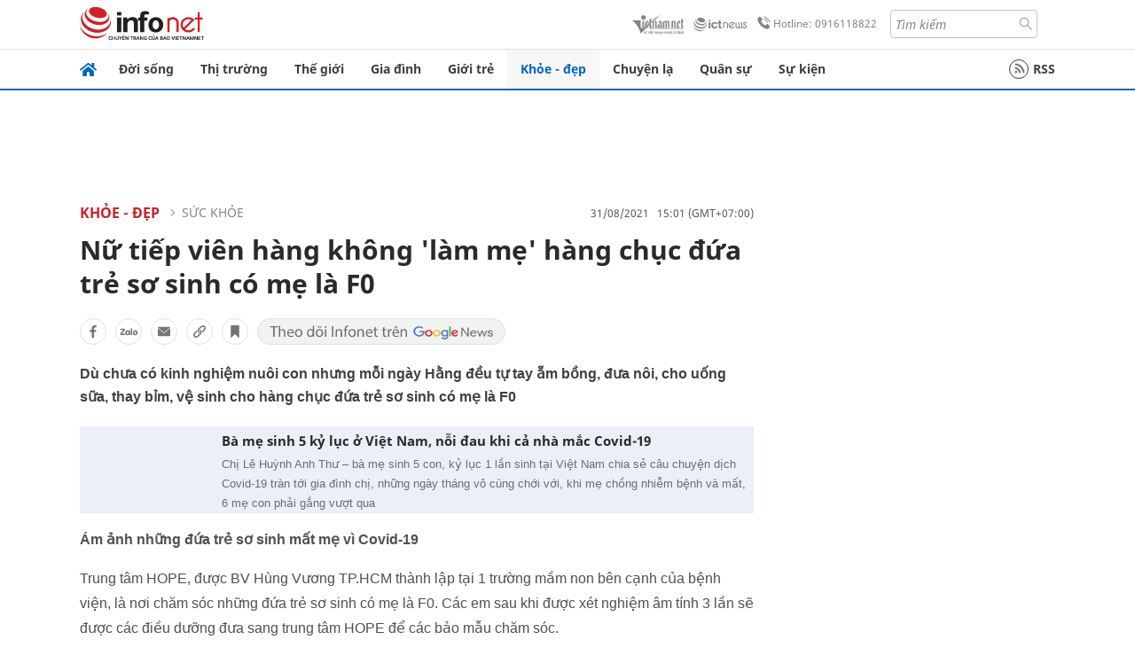

--- FILE ---
content_type: text/html
request_url: https://infonet.vietnamnet.vn/nu-tiep-vien-hang-khong-lam-me-hang-chuc-dua-tre-so-sinh-co-me-la-f0-391213.html
body_size: 18268
content:
<!DOCTYPE html>
<html lang="vi" translate="no"><head>
    <meta charset="UTF-8">
    <meta http-equiv="Content-Type" content="text/html; charset=utf-8" />
    <meta name="viewport" content="width=device-width, initial-scale=1, minimum-scale=1, maximum-scale=1, user-scalable=1">
    <meta http-equiv="Refresh" content="1800" />
    <meta name="language" content="vietnamese" />
    <meta name="google" content="notranslate"/>
    <title>Nữ tiếp viên hàng không 'làm mẹ' hàng chục đứa trẻ sơ sinh có mẹ là F0</title>
    <meta name="description" content="Dù chưa có con nhưng mỗi ngày Hằng đều tự tay ẵm bồng, đưa nôi, cho uống sữa, thay bỉm vệ sinh cho hàng chục đứa trẻ sơ sinh có mẹ là F0, những giây phút bịn rịn chia tay khi em bé được trở về với gia đình." />
    <meta name="keywords" content="F0, trung tâm HOPE, mẹ là F0, bệnh viện Hùng Vương, cấp cứu cho F0" />
    <meta name="news_keywords" content="F0, trung tâm HOPE, mẹ là F0, bệnh viện Hùng Vương, cấp cứu cho F0" />
    <link rel="alternate" media="handheld" href="https://infonet.vietnamnet.vn/nu-tiep-vien-hang-khong-lam-me-hang-chuc-dua-tre-so-sinh-co-me-la-f0-391213.html" />
    <link id="canonical" rel="canonical" href="https://infonet.vietnamnet.vn/nu-tiep-vien-hang-khong-lam-me-hang-chuc-dua-tre-so-sinh-co-me-la-f0-391213.html" />    
    <meta property="fb:pages" content="216277195110014" />
    <meta property="fb:app_id" content="477487416263629" />
    <meta property="og:type" content="article" />
    <meta property="og:title" content="Nữ tiếp viên hàng không 'làm mẹ' hàng chục đứa trẻ sơ sinh có mẹ là F0" itemprop="name" />
    <meta property="og:description" content="Dù chưa có con nhưng mỗi ngày Hằng đều tự tay ẵm bồng, đưa nôi, cho uống sữa, thay bỉm vệ sinh cho hàng chục đứa trẻ sơ sinh có mẹ là F0, những giây phút bịn rịn chia tay khi em bé được trở về với gia đình." itemprop="description" />
    <meta property="og:url" content="https://infonet.vietnamnet.vn/nu-tiep-vien-hang-khong-lam-me-hang-chuc-dua-tre-so-sinh-co-me-la-f0-391213.html" />
    <meta property="og:image" content="https://info-imgs.vgcloud.vn/2021/08/31/11/nu-tiep-vien-hang-khong-lam-me-nhung-dua-tre-so-sinh-co-me-la-f0.jpg?width=0&s=samqHwBTY0kfqWk6P1K8Kg" />

    <meta property="og:site_name" content="Infonet News" />
    <meta property="article:publisher" content="https://www.facebook.com/infonet.vietnamnet.vn" />
    <meta property="article:author" content="https://www.facebook.com/infonet.vietnamnet.vn" />
    <meta name="vnn_category_alias" content="home" />
    <meta name="vnn_domain" content="https://infonet.vietnamnet.vn" />
    <meta name="REVISIT-AFTER" content="1 DAYS" />
    <meta name="RATING" content="GENERAL" />
    <meta name="DC.title" content="Chuyên trang Infonet Báo VietnamNet" />
    <meta name="google-site-verification" content="T0fsyz7y2VTfHfmaNwV3rjMXPhLOSNXfY93pMqnD5NQ" />
    <meta name="author" content="VietNamNet News" />
    <meta name="copyright" content="Copyright (c) 2022 VietNamNet News" />
    <meta name="geo.region" content="VN-HN" />
    <meta name="geo.placename" content="Hà Nội" />
    <meta name="geo.position" content="21.013835;105.831653" />
    <meta name="ICBM" content="21.013835, 105.831653" />
    <link href="https://plus.google.com/101087442200438387860" rel="publisher" />
    <meta name="apple-mobile-web-app-capable" content="yes" />
            <meta name="robots" content="noarchive, max-snippet:-1, max-image-preview:large, max-video-preview:-1" />
    <link type="image/x-icon" href="https://static.vnncdn.net/ico/infonet/favicon.ico" rel="shortcut icon">
    <!-- iPad icons -->
    <link rel="apple-touch-icon-precomposed" href="https://res-files.vnncdn.net/files/2022/7/4/72x72.png" sizes="72x72">
    <link rel="apple-touch-icon-precomposed" href="https://res-files.vnncdn.net/files/2022/7/4/114x114.png" sizes="144x144">
    <!-- iPhone and iPod touch icons -->
    <link rel="apple-touch-icon-precomposed" href="https://res-files.vnncdn.net/files/2022/7/4/57x57.png" sizes="57x57">
    <link rel="apple-touch-icon-precomposed" href="https://res-files.vnncdn.net/files/2022/7/4/114x114.png" sizes="114x114">
    <!-- Nokia Symbian -->
    <link rel="nokia-touch-icon" href="https://res-files.vnncdn.net/files/2022/7/4/57x57.png">
    <!-- Android icon precomposed so it takes precedence -->
    <link rel="apple-touch-icon-precomposed" href="https://res-files.vnncdn.net/files/2022/7/4/114x114.png" sizes="1x1">
    
    <script c="layout" src="https://res-files.vnncdn.net/files/jquerymin-9.js"></script>
    <link c="layout" href="https://res-files.vnncdn.net/files/init-fonts-5.css" rel="stylesheet">
    <link vnn="vnncss" rel="stylesheet" href="https://res2-files.vnncdn.net/vps_jscss/000001/000004/2024/5/18/css-6a0989bccac24d73a173e8004349d516-desktop-238-13.css?s=n9gPyXk1bbesLLdDARAuZA" />
    <!-- BEGIN COMPONENT:: COMPONENT647043 -->
<meta name="facebook-domain-verification" content="hglxi8yxtryo7hdqfofu5r1ax3hauq" />
<meta http-equiv="x-dns-prefetch-control" content="on">
<link rel="dns-prefetch" href="https://info-imgs.vgcloud.vn">
<link rel="dns-prefetch" href="https://res2-files.vnncdn.net">
<link rel="dns-prefetch" href="https://res-files.vnncdn.net">
<link rel="dns-prefetch" href="https://account.vietnamnet.vn">
<link rel="dns-prefetch" href="https://static.vnncdn.net/">
<link rel="dns-prefetch" href="https://static2-images.vnncdn.net/">
<link rel="dns-prefetch" href="https://static-images.vnncdn.net/">
<link rel="dns-prefetch" href="https://img.vietnamnetad.vn">
<link rel="dns-prefetch" href="https://tracking.vietnamnetad.vn">
<link rel="dns-prefetch" href="https://log.vietnamnetad.vn">
<link rel="dns-prefetch" href="https://www.google-analytics.com">
<link rel="dns-prefetch" href="https://2sao.vietnamnetjsc.vn">
<link rel="dns-prefetch" href="https://ttol.vietnamnetjsc.vn">
<link rel="dns-prefetch" href="https://api4mb.2sao.vn">
<link rel="dns-prefetch" href="https://api4mb.tintuconline.com.vn">
<link rel="dns-prefetch" href="https://vads.net.vn">
<link rel="dns-prefetch" href="https://log.vads.net.vn">
<link rel="dns-prefetch" href="https://adservice.google.com">
<link rel="dns-prefetch" href="https://adservice.google.com.vn">
<link rel="dns-prefetch" href="https://fonts.googleapis.com">
<link rel="dns-prefetch" href="https://fonts.gstatic.com">
<link rel="dns-prefetch" href="https://www.googletagmanager.com">
<link rel="dns-prefetch" href="https://www.google-analytics.com">
<link rel="dns-prefetch" href="https://pagead2.googlesyndication.com">
<link rel="dns-prefetch" href="https://media1.admicro.vn">
<link rel="dns-prefetch" href="https://lg1.logging.admicro.vn">
<link rel="dns-prefetch" href="https://tracking.vnncdn.net">
<link rel="dns-prefetch" href="https://track-srv.vietnamnet.vn">

    <!-- Global site tag (gtag.js) - Google Analytics -->
    <script async="" src="https://www.googletagmanager.com/gtag/js?id=G-67W5GJDHHQ"></script>
    <script>
    window.dataLayer = window.dataLayer || [];
    function gtag(){dataLayer.push(arguments);}
    gtag('js', new Date());
    gtag('config', 'G-67W5GJDHHQ', {
        'page_path': '/khoe-dep/suc-khoe/nu-tiep-vien-hang-khong-lam-me-hang-chuc-dua-tre-so-sinh-co-me-la-f0-391213.html' + window.location.search
    });
    </script>
    <script type="text/javascript">
        var _gaq = _gaq || [];
        _gaq.push(['_setAccount', 'UA-100237675-5']);
        _gaq.push(['_trackPageview', '/khoe-dep/suc-khoe/nu-tiep-vien-hang-khong-lam-me-hang-chuc-dua-tre-so-sinh-co-me-la-f0-391213.html' + window.location.search], ['_trackPageLoadTime']);
        (function () {
            var ga = document.createElement('script'); ga.type = 'text/javascript'; ga.async = true;
            ga.src = ('https:' == document.location.protocol ? 'https://ssl' : 'http://www') + '.google-analytics.com/ga.js';
            var s = document.getElementsByTagName('script')[0]; s.parentNode.insertBefore(ga, s);
        })();
    </script>
    <script type="application/ld+json">
    {
        "@context": "http://schema.org",
        "@type": "BreadcrumbList",
        "itemListElement": [{
        "@type": "ListItem",
        "position": 1,
        "item": "https://infonet.vietnamnet.vn",
        "name": "Trang chủ"
        }
        
,{"@type": "ListItem","position": 2,"name": "Khỏe - Đẹp","item": "https://infonet.vietnamnet.vn/khoe-dep"}
,{"@type": "ListItem","position": 3,"name": "Sức khỏe","item": "https://infonet.vietnamnet.vn/khoe-dep/suc-khoe"}]
    }
    </script> 
    <script type="application/ld+json">
    {
        "@context": "http://schema.org",
        "@type": "NewsArticle",
        "mainEntityOfPage":{
            "@type":"WebPage",
            "@id":"https://infonet.vietnamnet.vn/nu-tiep-vien-hang-khong-lam-me-hang-chuc-dua-tre-so-sinh-co-me-la-f0-391213.html"
        },
        "headline": "Nữ tiếp viên hàng không 'làm mẹ' hàng chục đứa trẻ sơ sinh có mẹ là F0",
        "image": {
            "@type": "ImageObject",
            "url": "https://info-imgs.vgcloud.vn/2021/08/31/11/nu-tiep-vien-hang-khong-lam-me-nhung-dua-tre-so-sinh-co-me-la-f0.jpg?width=0&amp;s=samqHwBTY0kfqWk6P1K8Kg",
            "width": 700,
            "height":400
        },
        "datePublished": "2021-08-31T15:01:03.000 +07:00",
        "dateModified": "2021-08-31T10:55:58.000 +07:00",
        "author": {
            "@type": "Person",
            
        },
        "publisher": {
            "@type": "Organization",
            "name": "infonet.vietnamnet.vn",
            "logo": {
            "@type": "ImageObject",
            "url": "https://static.vnncdn.net/v1/icon/infonet-logo2.svg",
            "width": 130,
            "height": 60
            }
        },
        "description": "<p>Dù chưa có kinh nghiệm nuôi con nhưng mỗi ngày Hằng đều tự tay ẵm bồng, đưa nôi, cho uống sữa, thay bỉm, vệ sinh cho hàng chục đứa trẻ sơ sinh có mẹ là F0</p>"
    }
    </script>    
<!-- Google Tag Manager -->
<script>(function(w,d,s,l,i){w[l]=w[l]||[];w[l].push({'gtm.start': new Date().getTime(),event:'gtm.js'});var f=d.getElementsByTagName(s)[0], j=d.createElement(s),dl=l!='dataLayer'?'&l='+l:'';j.async=true;j.src='https://www.googletagmanager.com/gtm.js?id='+i+dl;f.parentNode.insertBefore(j,f); })(window,document,'script','dataLayer','GTM-PXWKWZL');</script>
<!-- End Google Tag Manager -->
<script type="text/javascript">
    (function(c,l,a,r,i,t,y){
        c[a]=c[a]||function(){(c[a].q=c[a].q||[]).push(arguments)};
        t=l.createElement(r);t.async=1;t.src="https://www.clarity.ms/tag/"+i;
        y=l.getElementsByTagName(r)[0];y.parentNode.insertBefore(t,y);
    })(window, document, "clarity", "script", "gmwvo03q9o");
</script>
<script src="https://jsc.mgid.com/site/791705.js" async></script>
<!-- END COMPONENT:: COMPONENT647043 -->

    </head>
    <body>
        <!-- Google Tag Manager (noscript) -->
        <noscript><iframe src="https://www.googletagmanager.com/ns.html?id=GTM-PXWKWZL" height="0" width="0" style="display:none;visibility:hidden"></iframe></noscript>
        <!-- End Google Tag Manager (noscript) --> 
        <!-- BEGIN COMPONENT:: COMPONENT500040 -->

<!-- END COMPONENT:: COMPONENT500040 -->

        <!-- BEGIN COMPONENT:: COMPONENT5000017 -->
<input class="tracking-info" 
    data-pageid="6a0989bccac24d73a173e8004349d516" 
    data-pagetype='' 
    data-pageTitle='Nữ tiếp viên hàng không 'làm mẹ' hàng chục đứa trẻ sơ sinh có mẹ là F0'
    data-pageTitleTracking='Nữ tiếp viên hàng không 'làm mẹ' hàng chục đứa trẻ sơ sinh có mẹ là F0'
    data-pageAvatar='https://info-imgs.vgcloud.vn/2021/08/31/11/nu-tiep-vien-hang-khong-lam-me-nhung-dua-tre-so-sinh-co-me-la-f0.jpg?width=0&s=samqHwBTY0kfqWk6P1K8Kg'
    data-detailpage='{&quot;articlePublishDate&quot;:&quot;2021-08-31T15:01:00&quot;,&quot;articleTimeToRead&quot;:1,&quot;articleMainCategory&quot;:{&quot;url&quot;:&quot;https://infonet.vietnamnet.vn/khoe-dep/suc-khoe&quot;,&quot;id&quot;:&quot;00GHW2&quot;,&quot;name&quot;:&quot;S&#x1EE9;c kh&#x1ECF;e&quot;},&quot;articleDisplayType&quot;:{&quot;id&quot;:&quot;1&quot;,&quot;name&quot;:&quot;B&#xE0;i th&#x1B0;&#x1EDD;ng&quot;},&quot;userNeedGroup&quot;:{},&quot;userNeed&quot;:{&quot;id&quot;:&quot;&quot;},&quot;articleCategories&quot;:[{&quot;url&quot;:&quot;https://infonet.vietnamnet.vn/khoe-dep/suc-khoe&quot;,&quot;id&quot;:&quot;00GHW2&quot;,&quot;name&quot;:&quot;S&#x1EE9;c kh&#x1ECF;e&quot;},{&quot;url&quot;:&quot;https://infonet.vietnamnet.vn/khoe-dep&quot;,&quot;id&quot;:&quot;00FWWA&quot;,&quot;name&quot;:&quot;Kh&#x1ECF;e - &#x110;&#x1EB9;p&quot;}],&quot;articleTags&quot;:[{&quot;url&quot;:&quot;https://infonet.vietnamnet.vn/covid-19-tag8416572245463978597.html&quot;,&quot;id&quot;:&quot;8416572245463978597&quot;,&quot;name&quot;:&quot;Covid- 19&quot;},{&quot;url&quot;:&quot;https://infonet.vietnamnet.vn/f0-tag18014712244913301332.html&quot;,&quot;id&quot;:&quot;18014712244913301332&quot;,&quot;name&quot;:&quot;F0&quot;},{&quot;url&quot;:&quot;https://infonet.vietnamnet.vn/f1-tag9284572636616748589.html&quot;,&quot;id&quot;:&quot;9284572636616748589&quot;,&quot;name&quot;:&quot;F1&quot;},{&quot;url&quot;:&quot;https://infonet.vietnamnet.vn/tre-so-sinh-tag671844062509603025.html&quot;,&quot;id&quot;:&quot;671844062509603025&quot;,&quot;name&quot;:&quot;tr&#x1EBB; s&#x1A1; sinh&quot;}],&quot;pageId&quot;:&quot;391213&quot;,&quot;pageType&quot;:1,&quot;pageAvatar&quot;:&quot;https://info-imgs.vgcloud.vn/2021/08/31/11/nu-tiep-vien-hang-khong-lam-me-nhung-dua-tre-so-sinh-co-me-la-f0.jpg?width=0&amp;s=samqHwBTY0kfqWk6P1K8Kg&quot;,&quot;pageTitle&quot;:&quot;N&#x1EEF; ti&#x1EBF;p vi&#xEA;n h&#xE0;ng kh&#xF4;ng &#x27;l&#xE0;m m&#x1EB9;&#x27; h&#xE0;ng ch&#x1EE5;c &#x111;&#x1EE9;a tr&#x1EBB; s&#x1A1; sinh c&#xF3; m&#x1EB9; l&#xE0; F0&quot;,&quot;pageTitleTracking&quot;:&quot;N&#x1EEF; ti&#x1EBF;p vi&#xEA;n h&#xE0;ng kh&#xF4;ng &#x27;l&#xE0;m m&#x1EB9;&#x27; h&#xE0;ng ch&#x1EE5;c &#x111;&#x1EE9;a tr&#x1EBB; s&#x1A1; sinh c&#xF3; m&#x1EB9; l&#xE0; F0&quot;}' 
    data-response-status="200"
    data-async-zone=""
    type="hidden" 
/>

<!-- END COMPONENT:: COMPONENT5000017 -->

        <div class="wrapper">
            <!-- BEGIN COMPONENT:: COMPONENT581043 -->
<!-- <script type="text/javascript" src="https://img.vietnamnetad.vn/vadsv2/vadscore.v20.js"></script> -->
<input type="hidden" vadscore-url="https://img.vietnamnetad.vn/vadsv2/vadscore.v26.js">
<div class="ads-mobile ">
    <div id="adzone39" class="vmcadszone mobile banner-top-mashead" data="https://vads.net.vn/Ad?z=39&w=8&domain={p}&isvast=0"></div>
</div>
<!-- END COMPONENT:: COMPONENT581043 -->

            
<!-- BEGIN COMPONENT:: COMPONENT500037 -->
<div class="bg-white border-[#e2e2e2] border-b-1"> 
    <header class="header">
        <div class="header-left">
            <a href="javascript:void(0)" title="menu" class="header-menu-mb open-mega">
                <img width="20" src="https://static.vnncdn.net/v1/icon/menu-center.svg" alt="icon">
            </a>
            <a href="/" class="header-logo-infonet" data-utm-source="#vnn_source=trangchu&vnn_medium=logo-top">
                <img width="140" height="39" src="https://static.vnncdn.net/v1/icon/infonet-logo2.svg" alt="Logo InfoNet">
            </a>
        </div>
        <div class="header-list">
            <a target="_blank" href="https://vietnamnet.vn/" class="header-logo-vnn">
            </a>
            <a target="_blank" href="https://ictnews.vietnamnet.vn/" class="header-logo-ict">
            </a>
            <a href="tel:0916118822" class="header-hotline">
                <img width="30" src="https://static.vnncdn.net/v1/icon/infonet/hotline-gray.svg" alt="icon">
                Hotline: 0916118822
            </a>
            <form action="/tim-kiem" class="header-form rounded-4">
                <input name="q" placeholder="Tìm kiếm" type="text">
                <button type="submit" style="border: transparent;">
                    <img width="15" height="15" src="https://res-files.vnncdn.net/files/2022/7/9/search.svg" alt="icon">
                </button>
            </form>
            <div id="vnnid-topbar" class="header-account" ></div>
        </div>
    </header>
</div>
<!-- END COMPONENT:: COMPONENT500037 -->
<!-- BEGIN COMPONENT:: COMPONENT500038 -->
    <div class="mega-infonet">  
        <div class="mega-top">
            <div class="mega-top__close close-menu">
                <a href="javascript:void(0)">
                    <img src="https://static.vnncdn.net/v1/icon/cancel-mobile.svg" alt="Icon">
                </a>
            </div>
            <div class="mega-top__logo">
                <a href="/">
                    <img src="https://static.vnncdn.net/v1/icon/infonet/Infonet.svg" alt="logo">
                </a>
            </div>
            <div class="mega-top__user">
                
            </div>
        </div>
        <div class="mega-main">
            <div class="mega-form">
                <form action="/tim-kiem">
                    <input name="q" type="text" placeholder="Tìm kiếm">
                    <button type="submit">
                        <img class="icon" src="https://static.vnncdn.net/v1/icon/search.png" alt="Icon">
                    </button>
                </form>
            </div>
            <div class="mega-list">
                <ul>
                            <li>
                                <a href="/doi-song" title="Đời sống" data-utm-source="#vnn_source=trangchu&vnn_medium=menu">
                                        <img src="https://res-files.vnncdn.net/files/2022/7/6/doi-song.svg" alt="Đời sống">
                                    <span>Đời sống</span>
                                </a>
                            </li>
                            <li>
                                <a href="/thi-truong" title="Thị trường" data-utm-source="#vnn_source=trangchu&vnn_medium=menu">
                                        <img src="https://res-files.vnncdn.net/files/2022/7/6/thi-truong.svg" alt="Thị trường">
                                    <span>Thị trường</span>
                                </a>
                            </li>
                            <li>
                                <a href="/the-gioi" title=" Thế giới" data-utm-source="#vnn_source=trangchu&vnn_medium=menu">
                                        <img src="https://res-files.vnncdn.net/files/2022/7/6/the-gioi.svg" alt=" Thế giới">
                                    <span> Thế giới</span>
                                </a>
                            </li>
                            <li>
                                <a href="/gia-dinh" title="Gia đình" data-utm-source="#vnn_source=trangchu&vnn_medium=menu">
                                        <img src="https://res-files.vnncdn.net/files/2022/7/6/gia-dinh.svg" alt="Gia đình">
                                    <span>Gia đình</span>
                                </a>
                            </li>
                            <li>
                                <a href="/gioi-tre" title="Giới trẻ" data-utm-source="#vnn_source=trangchu&vnn_medium=menu">
                                        <img src="https://res-files.vnncdn.net/files/2022/7/6/gioi-tre.svg" alt="Giới trẻ">
                                    <span>Giới trẻ</span>
                                </a>
                            </li>
                            <li>
                                <a href="/khoe-dep" title=" Khỏe - đẹp" data-utm-source="#vnn_source=trangchu&vnn_medium=menu">
                                        <img src="https://res-files.vnncdn.net/files/2022/7/6/khoe-dep.svg" alt=" Khỏe - đẹp">
                                    <span> Khỏe - đẹp</span>
                                </a>
                            </li>
                            <li>
                                <a href="/chuyen-la" title="Chuyện lạ" data-utm-source="#vnn_source=trangchu&vnn_medium=menu">
                                        <img src="https://res-files.vnncdn.net/files/2022/7/6/chuyen-la.svg" alt="Chuyện lạ">
                                    <span>Chuyện lạ</span>
                                </a>
                            </li>
                            <li>
                                <a href="/quan-su" title="Quân sự" data-utm-source="#vnn_source=trangchu&vnn_medium=menu">
                                        <img src="https://res-files.vnncdn.net/files/2022/7/6/quan-su.svg" alt="Quân sự">
                                    <span>Quân sự</span>
                                </a>
                            </li>
                            <li>
                                <a href="/su-kien" title="Sự kiện" data-utm-source="#vnn_source=trangchu&vnn_medium=menu">
                                        <img src="https://res-files.vnncdn.net//files/2022/7/6/event.svg" alt="Sự kiện">
                                    <span>Sự kiện</span>
                                </a>
                            </li>
                </ul>
            </div>
        </div>
    </div>
    <div class="nav-wrapper togglePinTop">
        <div class="nav">
            <a href="/" class="nav-home">
                <img src="https://static.vnncdn.net/v1/icon/infonet/home.png" alt="">
            </a>
            <div class="nav-swiper">
                <ul class="nav-menu swiper-wrapper">
                            <li class="swiper-slide">
                                <a data-utm-source="#vnn_source=trangchu&vnn_medium=menu-top" href="/doi-song" title="Đời sống">Đời sống</a>
                                    <ul class="sub-menu">
                                            <li><a data-utm-source="#vnn_source=trangchu&vnn_medium=menu-top" href="/doi-song/nhip-song" title="Nhịp sống">Nhịp sống</a></li>
                                            <li><a data-utm-source="#vnn_source=trangchu&vnn_medium=menu-top" href="/doi-song/doi-thuong" title="Đời thường">Đời thường</a></li>
                                            <li><a data-utm-source="#vnn_source=trangchu&vnn_medium=menu-top" href="/doi-song/thoi-tiet" title="Thời tiết">Thời tiết</a></li>
                                            <li><a data-utm-source="#vnn_source=trangchu&vnn_medium=menu-top" href="/doi-song/an-toan-giao-thong" title="An toàn giao thông">An toàn giao thông</a></li>
                                            <li><a data-utm-source="#vnn_source=trangchu&vnn_medium=menu-top" href="/doi-song/nguoi-viet-bon-phuong" title="Người Việt Bốn Phương">Người Việt Bốn Phương</a></li>
                                    </ul>
                            </li>
                            <li class="swiper-slide">
                                <a data-utm-source="#vnn_source=trangchu&vnn_medium=menu-top" href="/thi-truong" title="Thị trường">Thị trường</a>
                                    <ul class="sub-menu">
                                            <li><a data-utm-source="#vnn_source=trangchu&vnn_medium=menu-top" href="/thi-truong/thi-truong-24h" title="Thị trường 24h">Thị trường 24h</a></li>
                                            <li><a data-utm-source="#vnn_source=trangchu&vnn_medium=menu-top" href="/thi-truong/startup" title="Startup">Startup</a></li>
                                            <li><a data-utm-source="#vnn_source=trangchu&vnn_medium=menu-top" href="/thi-truong/tien-cua-toi" title="Tiền của tôi">Tiền của tôi</a></li>
                                            <li><a data-utm-source="#vnn_source=trangchu&vnn_medium=menu-top" href="/thi-truong/nha-dat" title="Nhà đất">Nhà đất</a></li>
                                    </ul>
                            </li>
                            <li class="swiper-slide">
                                <a data-utm-source="#vnn_source=trangchu&vnn_medium=menu-top" href="/the-gioi" title=" Thế giới"> Thế giới</a>
                                    <ul class="sub-menu">
                                            <li><a data-utm-source="#vnn_source=trangchu&vnn_medium=menu-top" href="/the-gioi/tin-moi" title="Tin mới">Tin mới</a></li>
                                            <li><a data-utm-source="#vnn_source=trangchu&vnn_medium=menu-top" href="/the-gioi/binh-luan" title="Bình luận">Bình luận</a></li>
                                            <li><a data-utm-source="#vnn_source=trangchu&vnn_medium=menu-top" href="/the-gioi/lanh-dao-tre" title="Lãnh đạo trẻ">Lãnh đạo trẻ</a></li>
                                            <li><a data-utm-source="#vnn_source=trangchu&vnn_medium=menu-top" href="/the-gioi/guong-mat-quoc-te" title="Gương mặt quốc tế">Gương mặt quốc tế</a></li>
                                    </ul>
                            </li>
                            <li class="swiper-slide">
                                <a data-utm-source="#vnn_source=trangchu&vnn_medium=menu-top" href="/gia-dinh" title="Gia đình">Gia đình</a>
                                    <ul class="sub-menu">
                                            <li><a data-utm-source="#vnn_source=trangchu&vnn_medium=menu-top" href="/gia-dinh/chuyen-nha" title="Chuyện nhà">Chuyện nhà</a></li>
                                            <li><a data-utm-source="#vnn_source=trangchu&vnn_medium=menu-top" href="/gia-dinh/cung-con-truong-thanh" title="Cùng con trưởng thành">Cùng con trưởng thành</a></li>
                                            <li><a data-utm-source="#vnn_source=trangchu&vnn_medium=menu-top" href="/gia-dinh/tu-van" title="Tư vấn">Tư vấn</a></li>
                                    </ul>
                            </li>
                            <li class="swiper-slide">
                                <a data-utm-source="#vnn_source=trangchu&vnn_medium=menu-top" href="/gioi-tre" title="Giới trẻ">Giới trẻ</a>
                                    <ul class="sub-menu">
                                            <li><a data-utm-source="#vnn_source=trangchu&vnn_medium=menu-top" href="/gioi-tre/tai-nang-tre" title="Tài năng trẻ">Tài năng trẻ</a></li>
                                            <li><a data-utm-source="#vnn_source=trangchu&vnn_medium=menu-top" href="/gioi-tre/hoc-duong" title="Học đường">Học đường</a></li>
                                            <li><a data-utm-source="#vnn_source=trangchu&vnn_medium=menu-top" href="/gioi-tre/nong-tren-mang" title="Nóng trên mạng">Nóng trên mạng</a></li>
                                    </ul>
                            </li>
                            <li class="swiper-slide">
                                <a data-utm-source="#vnn_source=trangchu&vnn_medium=menu-top" href="/khoe-dep" title=" Khỏe - đẹp"> Khỏe - đẹp</a>
                                    <ul class="sub-menu">
                                            <li><a data-utm-source="#vnn_source=trangchu&vnn_medium=menu-top" href="/khoe-dep/suc-khoe" title="Sức khỏe">Sức khỏe</a></li>
                                            <li><a data-utm-source="#vnn_source=trangchu&vnn_medium=menu-top" href="/khoe-dep/dan-ong" title="Đàn ông">Đàn ông</a></li>
                                            <li><a data-utm-source="#vnn_source=trangchu&vnn_medium=menu-top" href="/khoe-dep/phu-nu-dep" title="Phụ nữ đẹp">Phụ nữ đẹp</a></li>
                                    </ul>
                            </li>
                            <li class="swiper-slide">
                                <a data-utm-source="#vnn_source=trangchu&vnn_medium=menu-top" href="/chuyen-la" title="Chuyện lạ">Chuyện lạ</a>
                                    <ul class="sub-menu">
                                            <li><a data-utm-source="#vnn_source=trangchu&vnn_medium=menu-top" href="/chuyen-la/chuyen-bon-phuong" title="Chuyện bốn phương">Chuyện bốn phương</a></li>
                                            <li><a data-utm-source="#vnn_source=trangchu&vnn_medium=menu-top" href="/chuyen-la/du-lich" title="Du lịch">Du lịch</a></li>
                                    </ul>
                            </li>
                            <li class="swiper-slide">
                                <a data-utm-source="#vnn_source=trangchu&vnn_medium=menu-top" href="/quan-su" title="Quân sự">Quân sự</a>
                                    <ul class="sub-menu">
                                            <li><a data-utm-source="#vnn_source=trangchu&vnn_medium=menu-top" href="/quan-su/tin-moi-nhat" title="Tin mới nhất">Tin mới nhất</a></li>
                                            <li><a data-utm-source="#vnn_source=trangchu&vnn_medium=menu-top" href="/quan-su/cong-nghe-quan-su" title="Công nghệ quân sự">Công nghệ quân sự</a></li>
                                            <li><a data-utm-source="#vnn_source=trangchu&vnn_medium=menu-top" href="/quan-su/ho-so-mat" title="Hồ sơ mật">Hồ sơ mật</a></li>
                                    </ul>
                            </li>
                            <li class="swiper-slide">
                                <a data-utm-source="#vnn_source=trangchu&vnn_medium=menu-top" href="/su-kien" title="Sự kiện">Sự kiện</a>
                            </li>
                </ul>

                <ul class="nav-right">
                    <li class="rss">
                        <a href="/rss">
                            <span class="icon-rss"></span>
                            RSS
                        </a>
                    </li>
                </ul>
            </div>
            <div class="nav-btn">
                <span class="next menu-next"></span>
                <span class="pre menu-pre"></span>
            </div>
        </div>
    </div>
<!-- END COMPONENT:: COMPONENT500038 -->
            

            <!-- BEGIN COMPONENT:: COMPONENT506043 -->
<div class="mx-auto ads-desktop mt-20">
    <div class="vmcadszone mt-20 desktop" id="adzone1" data="https://vads.net.vn/Ad?z=1&w=8&domain={p}&isvast=0" style="min-height: 90px; max-height:250px; overflow:hidden"></div>
</div>
<!-- END COMPONENT:: COMPONENT506043 -->


            <!-- BEGIN COMPONENT:: COMPONENT602043 -->

<!-- END COMPONENT:: COMPONENT602043 -->


<!-- BEGIN COMPONENT:: COMPONENT752043 -->

<!-- END COMPONENT:: COMPONENT752043 -->


<!-- BEGIN COMPONENT:: COMPONENT755043 -->

<!-- END COMPONENT:: COMPONENT755043 -->


                <div class="main bg-white py-20">
                    <!-- BEGIN COMPONENT:: COMPONENT599043 -->

        <script> 
            window.vnnads = {
                url:'https://infonet.vietnamnet.vn/'+'infonet-khoe-dep-suc-khoe'
            };
        </script>


<input type="hidden" class="vnn-user-info"/>
<input type="hidden" id="infoConfigGlobalId" data-url-main-cate="/khoe-dep" data-objectid="391213" data-categoryid="00GHW2" data-pageid="6a0989bccac24d73a173e8004349d516" data-componentid="COMPONENT599043" data-websiteid="000004" data-catname="chitiet">
<!-- navcontrols -->
<!-- BEGIN COMPONENT:: COMPONENT791043 -->
<!-- nav controls text and share :  -->
    <div class="nav__controls">
        <div class="nav__controls-menu">
           <div class="nav__controls-main-left">
                <button class="btn-controll__menu">
                    <img src="https://static.vnncdn.net/v1/icon/menu.svg" alt="iconmenu">
                </button>
            </div>
            <div class="nav__controls-group-action">
                <!-- comment -->
                    <button class="comment__social">
                        <img src="https://static.vnncdn.net/v1/icon/chat.svg" alt="icon">
                        <img class="dot emptyComment" src=" https://static.vnncdn.net/v1/icon/circle.svg" alt="icon">
                    </button>
                <!-- vote -->
                <!-- <button class="vote__social"><span class="like-number"></span></button> -->
                <!-- share -->
                <button class="share__social"></button>
                <!-- bookmark -->
                <button class="bookmark__social"></button>
                <button class="text__range">Aa</button>
            </div>
        </div>
        <div class="nav__controls-share">
            <!-- share facebook -->
            <button data-url="/nu-tiep-vien-hang-khong-lam-me-hang-chuc-dua-tre-so-sinh-co-me-la-f0-391213.html" data-type="facebook" title="Chia sẻ với Facebook" class="share__facebook">
                <img src="https://static.vnncdn.net/v1/icon/icon-share-link-facebook.svg" alt="share facebook">
                Facebook
            </button>
            <!-- share zalo -->
            <button data-title="N&#x1EEF; ti&#x1EBF;p vi&#xEA;n h&#xE0;ng kh&#xF4;ng &#x27;l&#xE0;m m&#x1EB9;&#x27; h&#xE0;ng ch&#x1EE5;c &#x111;&#x1EE9;a tr&#x1EBB; s&#x1A1; sinh c&#xF3; m&#x1EB9; l&#xE0; F0" data-url="/nu-tiep-vien-hang-khong-lam-me-hang-chuc-dua-tre-so-sinh-co-me-la-f0-391213.html" title="Chia sẻ với Zalo" data-type="zalo" class="share__zalo">
                <img src="https://static.vnncdn.net/v1/icon/zalo-unactive-mobile%20.svg" alt="share zalo">
                <div class="zalo-share-button" data-href="" data-oaid="579745863508352884" data-layout="4" data-color="blue" data-customize="true"></div>
                Zalo
            </button>
            <!-- share email  -->
            <button data-title="N&#x1EEF; ti&#x1EBF;p vi&#xEA;n h&#xE0;ng kh&#xF4;ng &#x27;l&#xE0;m m&#x1EB9;&#x27; h&#xE0;ng ch&#x1EE5;c &#x111;&#x1EE9;a tr&#x1EBB; s&#x1A1; sinh c&#xF3; m&#x1EB9; l&#xE0; F0" data-type="email" data-url="/nu-tiep-vien-hang-khong-lam-me-hang-chuc-dua-tre-so-sinh-co-me-la-f0-391213.html" title="Chia sẻ với Email" class="share__email">
                <img src="https://static.vnncdn.net/v1/icon/icon-share-link-email.svg" alt="share email">
                Email
            </button>
            <!-- copy content -->
            <button class="copy__url" data-copy="/nu-tiep-vien-hang-khong-lam-me-hang-chuc-dua-tre-so-sinh-co-me-la-f0-391213.html" title="Sao chép liên kết">
                <img src="https://static.vnncdn.net/v1/icon/icon-link-share-copy-link.svg" alt="">
                <span>Sao chép liên kết</span>
            </button>
        </div>
        <div class="nav__controls-text">
            <span class="text-left">Aa</span>
            <input min="100" max="135" value="25" type="range" step="0.5" id="rangeSlideId">
            <span class="text-right">Aa</span>
        </div>
    </div>
<!-- END COMPONENT:: COMPONENT791043 -->



    <div class="container lg:grid-cols-1">
        <div class="container__left">
            
                <div class="bread-crumb__detail mb-15">
                    <ul class="bread-crumb__detail-list">
                        <li class="bread-crumb__detail-list--item">
                            <a href="/">
                                <img class="icon-home" src="https://static.vnncdn.net/v1/icon/home_mobile.svg"
                                    alt="icon">
                            </a>
                        </li>
                            <li class="bread-crumb__detail-list--item">
                                <a href="/khoe-dep" title="Khỏe - Đẹp">
                                   Khỏe - Đẹp
                                </a>
                            </li>
                            <li class="bread-crumb__detail-list--item">
                                <a href="/khoe-dep/suc-khoe" title="Sức khỏe">
                                   Sức khỏe
                                </a>
                            </li>
                    </ul>

                        <div class="bread-crumb__detail-time">
                            <p> 31/08/2021   15:01 (GMT+07:00)</p>
                        </div>
                </div>

            <div class="contentDetail">

                <h1 class="contentDetail-title">Nữ tiếp viên hàng không 'làm mẹ' hàng chục đứa trẻ sơ sinh có mẹ là F0</h1>
                


                <div class="controll__box share-link mt-20 mb-20">
                    <!-- actions -->
                    <!-- <a class="newFeature__iconLink vote__social like" title="Like bài viết" href="#like" data-type="like" data-url="/nu-tiep-vien-hang-khong-lam-me-hang-chuc-dua-tre-so-sinh-co-me-la-f0-391213.html">
                        <span class="img img-like"></span>
                        <span class="like-number"></span>
                    </a> -->
                    <!-- share facebook -->
                    <a class="newFeature__iconLink" title="Chia sẻ bài viết lên facebook" href="#facebook" data-url="/nu-tiep-vien-hang-khong-lam-me-hang-chuc-dua-tre-so-sinh-co-me-la-f0-391213.html" data-type="facebook">
                        <span class="img img-facebook"></span>
                    </a>
                    <!-- share zalo -->
                    <a class="newFeature__iconLink" title="Chia sẻ bài viết lên zalo" href="#zalo" data-title="N&#x1EEF; ti&#x1EBF;p vi&#xEA;n h&#xE0;ng kh&#xF4;ng &#x27;l&#xE0;m m&#x1EB9;&#x27; h&#xE0;ng ch&#x1EE5;c &#x111;&#x1EE9;a tr&#x1EBB; s&#x1A1; sinh c&#xF3; m&#x1EB9; l&#xE0; F0" data-url="/nu-tiep-vien-hang-khong-lam-me-hang-chuc-dua-tre-so-sinh-co-me-la-f0-391213.html" data-type="zalo">
                        <div class="zalo-share-button" data-href="" data-oaid="579745863508352884" data-layout="4" data-color="blue" data-customize="true"></div>
                        <span class="img img-zalo"></span>
                    </a>
                    <!-- share email -->
                    <a class="newFeature__iconLink" title="Chia sẻ bài viết lên email" href="#email" data-title="Nữ tiếp viên hàng không 'làm mẹ' hàng chục đứa trẻ sơ sinh có mẹ là F0" data-url="/nu-tiep-vien-hang-khong-lam-me-hang-chuc-dua-tre-so-sinh-co-me-la-f0-391213.html" data-type="email">
                        <span class="img img-email"></span>
                    </a>
                    <a class="newFeature__iconLink tooltip" href="#share" title="Sao chép liên kết" data-url="/nu-tiep-vien-hang-khong-lam-me-hang-chuc-dua-tre-so-sinh-co-me-la-f0-391213.html" data-type="share">
                        <span class="tooltiptext" id="myTooltip">Sao chép liên kết</span>
                        <span class="img img-share"></span>
                    </a>
                    <!-- setup date -->
                    <div class="publish-date">31/08/2021  -  15:01</div>
                    <a class="newFeature__iconLink bookmark__social bookmark" href="#bookmark" title="Lưu bài viết">
                        <span class="img img-bookmark"></span>
                    </a>
                    <a class="gg_news" rel="noopener nofollow" target="_blank" href="https://news.google.com/publications/CAAqBwgKMMjdsAsw1fjHAw?hl=vi&gl=VN&ceid=VN%3Avi">
                        <img src="https://static.vnncdn.net/v1/icon/button-theodoi-desktop-250x30-2-01.svg" alt="">
                    </a>
                </div>
                <div class="contentDetail-sapo"><p>Dù chưa có kinh nghiệm nuôi con nhưng mỗi ngày Hằng đều tự tay ẵm bồng, đưa nôi, cho uống sữa, thay bỉm, vệ sinh cho hàng chục đứa trẻ sơ sinh có mẹ là F0</p></div>

                <div class="contentDetail__main">
 <!-- Normal -->
                            <div class="contentDetail__main-reading" id="maincontent">
                                <div class="inner-article"><a href="//infonet.vietnamnet.vn/khoe-dep/suc-khoe/ba-me-sinh-5-ky-luc-o-viet-nam-noi-dau-khi-ca-nha-mac-covid-19-294141.html#inner-article"><picture><!--[if IE 9]><video style="display: none;"><![endif]--><source data-srcset="https://info-imgs.vgcloud.vn/2021/08/25/10/chia-se-cua-ba-me-sinh-nam-duy-nhat-tai-viet-nam-mac-covid-19-2.jpg?width=0&amp;s=aaPpIi3r3SnLGOXC0o_PHw" media="--large"><!--[if IE 9]></video><![endif]--><img src="[data-uri]" data-original="https://info-imgs.vgcloud.vn/2021/08/25/10/chia-se-cua-ba-me-sinh-nam-duy-nhat-tai-viet-nam-mac-covid-19-2.jpg?width=0&amp;s=aaPpIi3r3SnLGOXC0o_PHw" class="lazy thumb2 left m-r-10" data-srcset="https://info-imgs.vgcloud.vn/2021/08/25/10/chia-se-cua-ba-me-sinh-nam-duy-nhat-tai-viet-nam-mac-covid-19-2.jpg?width=0&amp;s=aaPpIi3r3SnLGOXC0o_PHw" alt="Bà mẹ sinh 5 kỷ lục ở Việt Nam, nỗi đau khi cả nhà mắc Covid-19" data-thumb-small-src="https://info-imgs.vgcloud.vn/2021/08/25/10/chia-se-cua-ba-me-sinh-nam-duy-nhat-tai-viet-nam-mac-covid-19-2.jpg?width=260&amp;s=Fs7mYwntY2cSMdOjX_bwCQ"></picture></a>
<h4 class="title f-14 c-000"><a href="//infonet.vietnamnet.vn/khoe-dep/suc-khoe/ba-me-sinh-5-ky-luc-o-viet-nam-noi-dau-khi-ca-nha-mac-covid-19-294141.html#inner-article">Bà mẹ sinh 5 kỷ lục ở Việt Nam, nỗi đau khi cả nhà mắc Covid-19</a></h4>
<p class="summary d-table c-000">Chị Lê Huỳnh Anh Thư – bà mẹ sinh 5 con, kỷ lục 1 lần sinh tại Việt Nam chia sẻ câu chuyện dịch Covid-19 tràn tới&nbsp;gia đình chị, những ngày tháng vô cùng chới với, khi mẹ chồng nhiễm bệnh và mất, 6 mẹ con phải gắng vượt qua</p>
</div>
<p class="t-j"><span class="bold">Ám ảnh những đứa trẻ sơ sinh mất mẹ vì Covid-19</span></p>
<p>Trung tâm HOPE, được BV Hùng Vương TP.HCM thành lập tại 1 trường mầm non bên cạnh của bệnh viện, là nơi chăm sóc những đứa trẻ sơ sinh có mẹ là F0. Các em sau khi được xét nghiệm âm tính 3 lần sẽ được các điều dưỡng đưa sang trung tâm HOPE để các bảo mẫu chăm sóc.</p>
<p>Nguyễn Thị Thu Hằng (26 tuổi, ngụ Gò Vấp, TP.HCM)&nbsp;đang làm tiếp viên hàng không của hãng hàng không Vietnam Airlines. Tuy nhiên, Hằng đã xin nghỉ 2 tháng để tham gia tình nguyện viên cho trung tâm.</p>
<p>Hằng kể, từ ngày có dịch, công việc cũng không còn như trước, Hằng cũng thường xuyên tham gia các công việc tình nguyện viên ở các điểm lấy mẫu xét nghiệm. Khi có thông tin trung tâm HOPE tìm các tình nguyện viên chăm sóc trẻ sơ sinh có mẹ là F0, Hằng đã đăng ký ngay.</p>
<p>“Tôi đã từng khóc khi đọc thông tin có bé mới sinh ra mẹ đã mất vì Covid-19, có bé sinh non vì mẹ mắc Covid-19… những tin đó khiến tôi&nbsp;xúc động&nbsp;lắm, tôi chỉ mong góp một phần sức của mình để chăm sóc các bé nên chẳng suy nghĩ gì cứ đăng ký và đi thôi” – Hằng kể.</p>
<p>Dù tiêu chuẩn của Hằng không đủ vì điều kiện để làm bảo mẫu phải có kinh nghiệm chăm sóc trẻ, nhưng Hằng tin phụ nữ luôn có thiên chức làm mẹ và &nbsp;bản năng chăm sóc trẻ nhỏ. Cô tin rằng mình sẽ làm được và xin phép mẹ để vào trung tâm.</p>
<p>Khi vào trung tâm, Hằng phát hiện có nhiều bạn còn trẻ hơn mình, chưa có con vẫn đăng ký làm bảo mẫu. Hằng và các bảo mẫu khác sẽ ăn ngủ luôn tại trung tâm và chia ca để chăm sóc các bé.</p>
<table class="FmsArticleBoxStyle ImageBox ImageCenterBox Border-1 image">
<tbody>
<tr>
<td class="FmsArticleBoxStyle-Images image "><picture><!--[if IE 9]><video style="display: none;"><![endif]--><source data-srcset="https://info-imgs.vgcloud.vn/2021/08/31/11/240586838-2937210613211981-8901095593165982542-n.jpg?width=0&amp;s=jbmU1di-8jkKQMpcLye3MQ" media="--large"><!--[if IE 9]></video><![endif]--><img src="[data-uri]" data-original="https://info-imgs.vgcloud.vn/2021/08/31/11/240586838-2937210613211981-8901095593165982542-n.jpg?width=0&amp;s=jbmU1di-8jkKQMpcLye3MQ" class="lazy " data-srcset="https://info-imgs.vgcloud.vn/2021/08/31/11/240586838-2937210613211981-8901095593165982542-n.jpg?width=0&amp;s=jbmU1di-8jkKQMpcLye3MQ" alt="{keywords}" data-thumb-small-src="https://info-imgs.vgcloud.vn/2021/08/31/11/240586838-2937210613211981-8901095593165982542-n.jpg?width=260&amp;s=tqS1hA5znM2b8yplmveBhg"></picture></td>
</tr>
<tr>
<td class="FmsArticleBoxStyle-Content image_desc">Trung tâm HOPE ngôi nhà mới của trẻ sơ sinh có mẹ là F0.&nbsp;</td>
</tr>
</tbody>
</table>
<p>Ban đầu, dự tính mọi người sẽ vào 1 phòng trong BV Hùng Vương chăm sóc các bé, nhưng sau đó BV đã liên hệ với trường mầm non Hoạ Mi 2 để mượn điểm trường làm nơi chăm sóc cho các bé.</p>
<p>Ngày trung tâm được trưng dụng từ trường mầm non, các tình nguyện viên phải dọn dẹp, lau dọn rồi đặt nôi, chuẩn bị các vật dụng để xây dựng phòng cho các bé.</p>
<p>Các bé ở đây “già" nhất cũng chỉ hơn 1 tháng tuổi là được gia đình đón về. Chăm sóc trẻ không phải là điều dễ nhất là với trẻ sơ sinh, thậm chí có bé sinh non chỉ nặng 2kg là điều khó khăn với các bảo mẫu.</p>
<p>Nhưng sau 1 tuần đi vào hoạt động, đến nay bản thân Hằng đã quen với công việc của mình. Hằng đã thuộc lòng “sở thích” của từng bé.</p>
<p>Có bé 2 – 3 tiếng mới đòi ăn nhưng có bé chỉ 1 tiếng là đòi ăn. Hằng đã quen cách ăn uống của các bé. Ví dụ bé háu ăn sẽ được các cô cho sữa trước sau đó đi pha sữa cho bé còn lại. Có bé cô phải bế, ôm bình để con ăn. Nhiều bé nhỏ quá không ăn bình được, các điều dưỡng của bệnh viện sẽ sang cho bé ăn bằng các ống pipet nhỏ xíu.</p>
<p>Hằng kể: “Lúc đầu nhìn thấy bé ăn nhiều quá trớ ra. Sữa ở cả miệng và mũi trào ra, tôi đã nín thở, lo sợ vô cùng vì tôi không biết phải làm sao, phải nhanh chóng cầu cứu các chị có kinh nghiệm. Sau này, tôi mới biết các con bé chỉ cần ăn no một chút là sẽ ộc sữa ra. Tôi đã có kinh nghiệm, trong số 12 trẻ trong phòng, bé nào ăn ra sao, háu ăn hay ăn chậm là tôi biết và cho các bé ăn theo cữ của chúng”.</p>
<p>Trẻ sơ sinh 1 tháng tuổi đi vệ sinh suốt nên lúc nào cũng phải sờ sờ bỉm thấy nặng nặng phải thay cho bé ngay. Hằng sợ nhất đó là các bé 'ngủ ngày cày đêm'. Các cô trực tối coi như là thức trắng đêm bởi cứ bé này ọ ẹ là bé bên cạnh cũng ọ ẹ theo.</p>
<table class="FmsArticleBoxStyle ImageBox ImageCenterBox Border-1 image">
<tbody>
<tr>
<td class="FmsArticleBoxStyle-Images image "><picture><!--[if IE 9]><video style="display: none;"><![endif]--><source data-srcset="https://info-imgs.vgcloud.vn/2021/08/31/11/240399291-2937210656545310-1533890974477027826-n.jpg?width=0&amp;s=erKYOj6V51-KfoiTzpjGRA" media="--large"><!--[if IE 9]></video><![endif]--><img src="[data-uri]" data-original="https://info-imgs.vgcloud.vn/2021/08/31/11/240399291-2937210656545310-1533890974477027826-n.jpg?width=0&amp;s=erKYOj6V51-KfoiTzpjGRA" class="lazy " data-srcset="https://info-imgs.vgcloud.vn/2021/08/31/11/240399291-2937210656545310-1533890974477027826-n.jpg?width=0&amp;s=erKYOj6V51-KfoiTzpjGRA" alt="{keywords}" data-thumb-small-src="https://info-imgs.vgcloud.vn/2021/08/31/11/240399291-2937210656545310-1533890974477027826-n.jpg?width=260&amp;s=wR6i_52OZVQ08cxvjhdG_Q"></picture></td>
</tr>
<tr>
<td class="FmsArticleBoxStyle-Content image_desc">Công việc của Hằng chăm sóc các bé sơ sinh.&nbsp;</td>
</tr>
</tbody>
</table>
<p>Có bé nằm im, các cô cũng phải sờ tay lên ngực bé xem bé thở như thế nào. Sợ nhất với các bảo mẫu đó là có bé nào tím tái, gồng người lên khó thở. Hằng kể, bình thường chắc gia đình chăm 1 bé sơ sinh đã mệt nhưng các bảo mẫu ở đây chăm sóc gần 60 bé sơ sinh.</p>
<p><span class="bold">Bịn rịn lúc chia tay</span>&nbsp;</p>
<p>Các tình nguyện viên làm việc chia ca, mỗi ca sẽ 2 bảo mẫu chăm sóc các con. Phòng của Hằng có 12 bé nên có hai cô chăm.&nbsp;</p>
<p>Hằng khoe có một bé trai má lúm đồng tiền Hằng nhận là con. Nhưng khi ba mẹ đến đón bé về cảm giác của Hằng cũng bịn rịn, hụt hẫng không kém.</p>
<table class="FmsArticleBoxStyle ImageBox ImageCenterBox Border-1 image">
<tbody>
<tr>
<td class="FmsArticleBoxStyle-Images image "><picture><!--[if IE 9]><video style="display: none;"><![endif]--><source data-srcset="https://info-imgs.vgcloud.vn/2021/08/31/11/234892325-1478154135868729-3188268312667199430-n.jpg?width=0&amp;s=Wk2bFvweYvYjAK3yvadDUQ" media="--large"><!--[if IE 9]></video><![endif]--><img src="[data-uri]" data-original="https://info-imgs.vgcloud.vn/2021/08/31/11/234892325-1478154135868729-3188268312667199430-n.jpg?width=0&amp;s=Wk2bFvweYvYjAK3yvadDUQ" class="lazy " data-srcset="https://info-imgs.vgcloud.vn/2021/08/31/11/234892325-1478154135868729-3188268312667199430-n.jpg?width=0&amp;s=Wk2bFvweYvYjAK3yvadDUQ" alt="{keywords}" data-thumb-small-src="https://info-imgs.vgcloud.vn/2021/08/31/11/234892325-1478154135868729-3188268312667199430-n.jpg?width=260&amp;s=pe2MHz1_kT-aEOv7-lTOGA"></picture></td>
</tr>
<tr>
<td class="FmsArticleBoxStyle-Content image_desc">Niềm vui nhìn các bé thay đổi từng ngày, cảm xúc bịn rịn lúc chia tay các bé về với gia đình.</td>
</tr>
</tbody>
</table>
<p>"Bé được ba mẹ tới đón về, tôi phải quay đi giấu nước mắt, nhớ lắm vì mình đã chăm và bế ẵm bé. Niềm vui là đón các bé từ điều dưỡng đưa sang, hàng ngày mình chăm sóc bé, khi bé về với gia đình cũng nhớ và không muốn chia tay” – Hằng tâm sự.</p>
<p>Tuy nhiên, có những bé không may mắn vì các cô gọi cho gia đình đến đón thì gia đình nói&nbsp;chưa thể&nbsp;đón được. Mỗi ngày có khoảng 6,7 con được gia đình đến đón thì lại chuyển thêm các con từ bệnh viện sang. Hiện trung tâm HOPE đang có 58 trẻ sơ sinh.</p>
<p>Hơn 1 tuần ở trong trung tâm, Hằng chuẩn bị sẵn tâm lý khi nào dịch hết cô mới về. Mẹ chỉ dặn Hằng cẩn trọng phòng bệnh. Vóc dáng gày, nhỏ có 46 kg, ngày nào Hằng cũng lon ton đi xách nước về tắm cho bé. “Nhiều lúc đúng như thời chiến, tôi bê những thau nước chạy thật nhanh để các điều dưỡng tắm cho bé, nước phải lấy từ nhà vệ sinh, pha nóng rồi cho mỗi bé 2 thau. Bé tắm xong các cô lại đua nhau chạy đi đổ nước, thực sự có lúc mệt nhưng thấy bé tắm xong bé nào cũng thơm tho, xinh đẹp mọi người lại quên hết vất vả”.</p>
<p>Hằng chia sẻ từ nhỏ cô đã sống tự lập, ba Hằng làm trong quân đội nên đi học ngoài Hà Nội suốt, nhà chỉ còn ba mẹ con Hằng. Mẹ vất vả nuôi lớn hai chị em Hằng và luôn ủng hộ các quyết định của con cái. Từ lúc sinh viên Hằng đã đi tình nguyện các nơi nên khi dịch đến Hằng tích cực tham gia, mẹ Hằng chỉ dặn dò con gái cẩn thận dù Hằng đã được tiêm hai mũi vắc xin.</p>
<p>Những cung bậc cảm xúc “làm mẹ” ở trung tâm HOPE sẽ giúp Hằng có nhiều trải nghiệm của tuổi trẻ, cũng như cô tin rằng chỉ cần có quyết tâm thì không gì không làm được.</p>
<div class="inner-article"><a href="//infonet.vietnamnet.vn/khoe-dep/suc-khoe/bac-si-trong-tam-dich-tp-hcm-4-thang-gia-dinh-khong-gap-nhau-mong-som-het-dich-de-ve-don-con-391135.html#inner-article"><picture><!--[if IE 9]><video style="display: none;"><![endif]--><source data-srcset="https://info-imgs.vgcloud.vn/2021/08/30/12/bac-si-cao-bang-trong-tam-dich-tp-hcm-mong-som-het-dich-de-ve-bac-giang-don-con.jpg?width=0&amp;s=t26LKgBpWb_dP7DS3lXTrw" media="--large"><!--[if IE 9]></video><![endif]--><img src="[data-uri]" data-original="https://info-imgs.vgcloud.vn/2021/08/30/12/bac-si-cao-bang-trong-tam-dich-tp-hcm-mong-som-het-dich-de-ve-bac-giang-don-con.jpg?width=0&amp;s=t26LKgBpWb_dP7DS3lXTrw" class="lazy thumb2 left m-r-10" data-srcset="https://info-imgs.vgcloud.vn/2021/08/30/12/bac-si-cao-bang-trong-tam-dich-tp-hcm-mong-som-het-dich-de-ve-bac-giang-don-con.jpg?width=0&amp;s=t26LKgBpWb_dP7DS3lXTrw" alt="Bác sĩ trong tâm dịch TP. HCM: '4 tháng gia đình không gặp nhau, mong sớm hết dịch để về đón con'" data-thumb-small-src="https://info-imgs.vgcloud.vn/2021/08/30/12/bac-si-cao-bang-trong-tam-dich-tp-hcm-mong-som-het-dich-de-ve-bac-giang-don-con.jpg?width=260&amp;s=dT6ucE5Q8ocZuns6mgmyvw"></picture></a>
<h4 class="title f-14 c-000"><a href="//infonet.vietnamnet.vn/khoe-dep/suc-khoe/bac-si-trong-tam-dich-tp-hcm-4-thang-gia-dinh-khong-gap-nhau-mong-som-het-dich-de-ve-don-con-391135.html#inner-article">Bác sĩ trong tâm dịch TP. HCM: '4 tháng gia đình không gặp nhau, mong sớm hết dịch để về đón con'</a></h4>
<p class="summary d-table c-000">Gửi con gái 30 tháng tuổi cho bà nội ở Bắc Giang, con gái lớn 6 tuổi cho bà ngoại ở Cao Bằng, nữ bác sĩ hồi sức cấp cứu xách va li lên đường vào tâm dịch TP Hồ Chí Minh.</p>
</div>
<p><span class="bold">Khánh Chi &nbsp;</span><br>&nbsp;<br>&nbsp;<br>&nbsp;<br>&nbsp;<br>&nbsp;<br>&nbsp;<br>&nbsp;<br>&nbsp;<br>&nbsp;<br>&nbsp;<br>&nbsp;<br>&nbsp;<br>&nbsp;<br>&nbsp;<br>&nbsp;<br>&nbsp;<br>&nbsp;<br>&nbsp;<br>&nbsp;</p>
                            </div>
                </div>
                <!-- BEGIN COMPONENT:: COMPONENT5000015 -->
<!-- END COMPONENT:: COMPONENT5000015 -->

            </div>
            <div id="vnnid-box-vote" pageType="6" idType="391213" ></div>
                <div class="related-news bg-blue-pale px-10 pt-15 pb-1">
                    <div class="related-news__heading mb-10">
                        tin liên quan
                    </div>
                    <ul class="px-15">
                            <li>
                                <p>
                                    <a href="/bac-si-quan-y-theo-doi-suc-khoe-50-100-f0-391065.html" class="leading-21" title="Bác sĩ quân y theo dõi sức khỏe 50-100 F0" data-utm-source="#vnn_source=chitiet&amp;vnn_medium=tinlienquan1">Bác sĩ quân y theo dõi sức khỏe 50-100 F0</a>
                                </p>
                            </li>
                            <li>
                                <p>
                                    <a href="/bac-si-trong-tam-dich-tp-hcm-4-thang-gia-dinh-khong-gap-nhau-mong-som-het-dich-de-ve-don-con-391135.html" class="leading-21" title="Bác sĩ trong tâm dịch TP. HCM: '4 tháng gia đình không gặp nhau, mong sớm hết dịch để về đón con'" data-utm-source="#vnn_source=chitiet&amp;vnn_medium=tinlienquan2">Bác sĩ trong tâm dịch TP. HCM: '4 tháng gia đình không gặp nhau, mong sớm hết dịch để về đón con'</a>
                                </p>
                            </li>
                            <li>
                                <p>
                                    <a href="/ba-me-sinh-5-ky-luc-o-viet-nam-noi-dau-khi-ca-nha-mac-covid-19-294141.html" class="leading-21" title="Bà mẹ sinh 5 kỷ lục ở Việt Nam, nỗi đau khi cả nhà mắc Covid-19" data-utm-source="#vnn_source=chitiet&amp;vnn_medium=tinlienquan3">Bà mẹ sinh 5 kỷ lục ở Việt Nam, nỗi đau khi cả nhà mắc Covid-19</a>
                                </p>
                            </li>
                    </ul>
                </div>

            <div class="controll__box share-link mt-35 sm:hidden">
                <div class="comment">
                        <button class="btn-taget-comment comment__social">
                            Bình luận
                        </button>
                        <span class="comment-bg emptyComment">
                            <img src="https://static.vnncdn.net/v1/icon/chat(1).svg">
                        </span>
                        <span class="comment-number vnn-comment-count-detail"></span>
                </div>
                <!-- actions -->
                <!-- <a class="newFeature__iconLink vote__social like" title="Like bài viết" href="#like" data-type="like" data-url="/nu-tiep-vien-hang-khong-lam-me-hang-chuc-dua-tre-so-sinh-co-me-la-f0-391213.html">
                    <span class="img img-like"></span>
                    <span class="like-number"></span>
                </a> -->
                <!-- share facebook -->
                <a class="newFeature__iconLink" title="Chia sẻ bài viết lên facebook" href="#facebook" data-url="/nu-tiep-vien-hang-khong-lam-me-hang-chuc-dua-tre-so-sinh-co-me-la-f0-391213.html" data-type="facebook">
                    <span class="img img-facebook"></span>
                </a>
                <!-- share zalo -->
                <a class="newFeature__iconLink" title="Chia sẻ bài viết lên zalo" href="#zalo" data-title="N&#x1EEF; ti&#x1EBF;p vi&#xEA;n h&#xE0;ng kh&#xF4;ng &#x27;l&#xE0;m m&#x1EB9;&#x27; h&#xE0;ng ch&#x1EE5;c &#x111;&#x1EE9;a tr&#x1EBB; s&#x1A1; sinh c&#xF3; m&#x1EB9; l&#xE0; F0" data-url="/nu-tiep-vien-hang-khong-lam-me-hang-chuc-dua-tre-so-sinh-co-me-la-f0-391213.html" data-type="zalo">
                    <div class="zalo-share-button" data-href="" data-oaid="579745863508352884" data-layout="4" data-color="blue" data-customize="true"></div>
                    <span class="img img-zalo"></span>
                </a>
                <!-- share email -->
                <a class="newFeature__iconLink" title="Chia sẻ bài viết lên email" href="#email" data-title="N&#x1EEF; ti&#x1EBF;p vi&#xEA;n h&#xE0;ng kh&#xF4;ng &#x27;l&#xE0;m m&#x1EB9;&#x27; h&#xE0;ng ch&#x1EE5;c &#x111;&#x1EE9;a tr&#x1EBB; s&#x1A1; sinh c&#xF3; m&#x1EB9; l&#xE0; F0" data-url="/nu-tiep-vien-hang-khong-lam-me-hang-chuc-dua-tre-so-sinh-co-me-la-f0-391213.html" data-type="email">
                    <span class="img img-email"></span>
                </a>
                <a class="newFeature__iconLink tooltip" href="#share" title="Sao chép liên kết" data-url="/nu-tiep-vien-hang-khong-lam-me-hang-chuc-dua-tre-so-sinh-co-me-la-f0-391213.html" data-type="share">
                    <span class="tooltiptext" id="myTooltip">Sao chép liên kết</span>
                    <span class="img img-share"></span>
                </a>
                <a class="newFeature__iconLink bookmark__social bookmark" href="#bookmark" title="Lưu bài viết">
                    <span class="img img-bookmark"></span>
                </a>
            </div>
            
                <div class="tagsBox">
                    <ul class="tagsBox__list">
                        <li class="tagsBox__list-item">
                            <p>Chủ đề:</p>
                        </li>
                        <li class="tagsBox__list-item">
                            <h3 title="Covid- 19">
                                <a class="tagsBox__list-item--tag" href="/covid-19-tag8416572245463978597.html" title="Covid- 19">
                                    Covid- 19
                                </a>
                            </h3>
                        </li>
                        <li class="tagsBox__list-item">
                            <h3 title="F0">
                                <a class="tagsBox__list-item--tag" href="/f0-tag18014712244913301332.html" title="F0">
                                    F0
                                </a>
                            </h3>
                        </li>
                        <li class="tagsBox__list-item">
                            <h3 title="F1">
                                <a class="tagsBox__list-item--tag" href="/f1-tag9284572636616748589.html" title="F1">
                                    F1
                                </a>
                            </h3>
                        </li>
                        <li class="tagsBox__list-item">
                            <h3 title="trẻ sơ sinh">
                                <a class="tagsBox__list-item--tag" href="/tre-so-sinh-tag671844062509603025.html" title="trẻ sơ sinh">
                                    trẻ sơ sinh
                                </a>
                            </h3>
                        </li>
                    </ul>
                </div>
            <!-- BEGIN COMPONENT:: COMPONENT1118043 -->


<div class="mb-20 ads-desktop">
    <div class="vmcadszone desktop" id="adzone63" data="https://vads.net.vn/Ad?z=63&w=8&domain={p}&isvast=0"></div>
    <div class="vmcadszone desktop" id="adzone37" data="https://vads.net.vn/Ad?z=37&w=8&domain={p}&isvast=0"></div>
    <div class="vmcadszone desktop" id="adzone66" data="https://vads.net.vn/Ad?z=66&w=8&domain={p}&isvast=0"></div>
    <div class="vmcadszone desktop" id="adzone46" data="https://vads.net.vn/adgroup?t=z46-z78&w=8&domain={p}"></div>
</div>
<!-- END COMPONENT:: COMPONENT1118043 -->

            <!-- BEGIN COMPONENT:: COMPONENT569043 -->

<div class="ads-mobile mb-20">
    <div id="adzone40" class="vmcadszone mobile" data="https://vads.net.vn/Ad?z=40&w=8&domain={p}&isvast=0"></div>
</div>
<!-- END COMPONENT:: COMPONENT569043 -->

            <!-- BEGIN COMPONENT:: COMPONENT1121043 -->
<div class="vmcadszone mobile " id="adzone72" data="https://vads.net.vn/Ad?z=72&w=8&domain={p}&isvast=0"></div>
<div class="vmcadszone mobile " id="adzone61" data="https://vads.net.vn/Ad?z=61&w=8&domain={p}&isvast=0"></div>
<div class="vmcadszone mobile " id="adzone71" data="https://vads.net.vn/Ad?z=71&w=8&domain={p}&isvast=0"></div>
<div class="vmcadszone mobile " id="adzone62" data="https://vads.net.vn/Ad?z=62&w=8&domain={p}&isvast=0"></div>
<div class="vmcadszone mobile " id="adzone88" data="https://vads.net.vn/Ad?z=88&w=8&domain={p}&isvast=0"></div>
<!-- END COMPONENT:: COMPONENT1121043 -->


            <div class="commentComponent mt-20" id="comment">
                <div class="comment__box">
                    <div data-websiteid="000004" 
                    data-categoryname="S&#x1EE9;c kh&#x1ECF;e" 
                    data-title="N&#x1EEF; ti&#x1EBF;p vi&#xEA;n h&#xE0;ng kh&#xF4;ng &#x27;l&#xE0;m m&#x1EB9;&#x27; h&#xE0;ng ch&#x1EE5;c &#x111;&#x1EE9;a tr&#x1EBB; s&#x1A1; sinh c&#xF3; m&#x1EB9; l&#xE0; F0" 
                    data-categoryid="00GHW2" 
                    data-objectid="391213" 
                    data-viewurl="/nu-tiep-vien-hang-khong-lam-me-hang-chuc-dua-tre-so-sinh-co-me-la-f0-391213.html" 
                    class="comment__iframe"></div>
                </div>
            </div>
            
            <!-- BEGIN COMPONENT:: COMPONENT605043 -->
        <div class="caresBox ">
            <div class="titleBox mt-20 sm:hidden">
                <h2 class="titleBox__name">
                    <a href="javascript:void(0)" title="Có thể bạn quan tâm">Có thể bạn quan tâm</a>
                </h2>
            </div>
            <div class="caresBox__main swiper caresBox__swiper">
                <div class="swiper-wrapper caresBox__main-content">
<!-- BEGIN COMPONENT:: COMPONENT530043 -->


    <div class="verticalPost swiper-slide">
        <div class="verticalPost__avt">
            <a href="https://infonet.vietnamnet.vn/du-khach-quoc-te-thuong-thuc-hai-san-khong-gioi-han-tai-buffet-poseidon-5090181.html" title="Du khách quốc tế thưởng thức hải sản không giới hạn tại Buffet Poseidon" data-utm-source="#vnn_source=chitiet&amp;vnn_medium=cothebanquantam1">
                        <picture>
                            <img src="[data-uri]" class="lazy" data-srcset="https://static2-images.vnncdn.net/vps_images_publish/000001/000004/2026/1/17/du-khach-quoc-te-thuong-thuc-hai-san-khong-gioi-han-tai-buffet-poseidon-397.jpg?width=600&amp;s=1vH2H79nQ34cacWr8jQLBA" alt="Du khách quốc tế thưởng thức hải sản không giới hạn tại Buffet Poseidon" />
                        </picture>

<!-- BEGIN COMPONENT:: COMPONENT821043 -->

<!-- END COMPONENT:: COMPONENT821043 -->
            </a>
        </div>
        <div class="verticalPost__main">
            <h3 class="verticalPost__main-title  vnn-title" data-id="5090181">
                <a href="https://infonet.vietnamnet.vn/du-khach-quoc-te-thuong-thuc-hai-san-khong-gioi-han-tai-buffet-poseidon-5090181.html" data-utm-source="#vnn_source=chitiet&amp;vnn_medium=cothebanquantam1" data-limit="150">
                    Du khách quốc tế thưởng thức hải sản không giới hạn tại Buffet Poseidon
                </a>
            </h3>

            
        </div>
    </div>
<!-- END COMPONENT:: COMPONENT530043 -->
<!-- BEGIN COMPONENT:: COMPONENT530043 -->


    <div class="verticalPost swiper-slide">
        <div class="verticalPost__avt">
            <a href="https://infonet.vietnamnet.vn/khoi-dong-chuong-trinh-cham-soc-suc-khoe-sinh-san-cai-thien-hiem-muon-5089709.html" title="Khởi động chương trình chăm sóc sức khỏe sinh sản, cải thiện hiếm muộn" data-utm-source="#vnn_source=chitiet&amp;vnn_medium=cothebanquantam2">
                        <picture>
                            <img src="[data-uri]" class="lazy" data-srcset="https://static2-images.vnncdn.net/vps_images_publish/000001/000004/2026/1/15/khoi-dong-chuong-trinh-cham-soc-suc-khoe-sinh-san-cai-thien-hiem-muon-602.jpg?width=600&amp;s=FbBZlypxmxVrbyCDUbSovA" alt="Khởi động chương trình chăm sóc sức khỏe sinh sản, cải thiện hiếm muộn" />
                        </picture>

<!-- BEGIN COMPONENT:: COMPONENT821043 -->

<!-- END COMPONENT:: COMPONENT821043 -->
            </a>
        </div>
        <div class="verticalPost__main">
            <h3 class="verticalPost__main-title  vnn-title" data-id="5089709">
                <a href="https://infonet.vietnamnet.vn/khoi-dong-chuong-trinh-cham-soc-suc-khoe-sinh-san-cai-thien-hiem-muon-5089709.html" data-utm-source="#vnn_source=chitiet&amp;vnn_medium=cothebanquantam2" data-limit="150">
                    Khởi động chương trình chăm sóc sức khỏe sinh sản, cải thiện hiếm muộn
                </a>
            </h3>

            
        </div>
    </div>
<!-- END COMPONENT:: COMPONENT530043 -->
<!-- BEGIN COMPONENT:: COMPONENT530043 -->


    <div class="verticalPost swiper-slide">
        <div class="verticalPost__avt">
            <a href="https://infonet.vietnamnet.vn/bac-si-vao-truong-mam-non-chi-cach-an-uong-va-so-cuu-cho-tre-5089173.html" title="Bác sĩ vào trường mầm non, chỉ cách ăn uống và sơ cứu cho trẻ" data-utm-source="#vnn_source=chitiet&amp;vnn_medium=cothebanquantam3">
                        <picture>
                            <img src="[data-uri]" class="lazy" data-srcset="https://static2-images.vnncdn.net/vps_images_publish/000001/000004/2026/1/12/bac-si-vao-truong-mam-non-chi-cach-an-uong-va-so-cuu-cho-tre-619.jpeg?width=600&amp;s=VsAkRzdchPtq1jSZ9ndBHA" alt="Bác sĩ vào trường mầm non, chỉ cách ăn uống và sơ cứu cho trẻ" />
                        </picture>

<!-- BEGIN COMPONENT:: COMPONENT821043 -->

<!-- END COMPONENT:: COMPONENT821043 -->
            </a>
        </div>
        <div class="verticalPost__main">
            <h3 class="verticalPost__main-title  vnn-title" data-id="5089173">
                <a href="https://infonet.vietnamnet.vn/bac-si-vao-truong-mam-non-chi-cach-an-uong-va-so-cuu-cho-tre-5089173.html" data-utm-source="#vnn_source=chitiet&amp;vnn_medium=cothebanquantam3" data-limit="150">
                    Bác sĩ vào trường mầm non, chỉ cách ăn uống và sơ cứu cho trẻ
                </a>
            </h3>

            
        </div>
    </div>
<!-- END COMPONENT:: COMPONENT530043 -->
<!-- BEGIN COMPONENT:: COMPONENT530043 -->


    <div class="verticalPost swiper-slide">
        <div class="verticalPost__avt">
            <a href="https://infonet.vietnamnet.vn/izumi-city-co-hoi-an-cu-va-dau-tu-ben-vung-tai-khu-dong-tp-hcm-5086788.html" title="Izumi City - Cơ hội an cư và đầu tư bền vững tại khu Đông TP.HCM" data-utm-source="#vnn_source=chitiet&amp;vnn_medium=cothebanquantam4">
                        <picture>
                            <img src="[data-uri]" class="lazy" data-srcset="https://static2-images.vnncdn.net/vps_images_publish/000001/000004/2025/12/29/izumi-city-co-hoi-an-cu-va-dau-tu-ben-vung-tai-khu-dong-tp-1247.png?width=600&amp;s=Vk-Iz3lWb-xPwsGib95YxQ" alt="Izumi City - Cơ hội an cư và đầu tư bền vững tại khu Đông TP.HCM" />
                        </picture>

<!-- BEGIN COMPONENT:: COMPONENT821043 -->

<!-- END COMPONENT:: COMPONENT821043 -->
            </a>
        </div>
        <div class="verticalPost__main">
            <h3 class="verticalPost__main-title  vnn-title" data-id="5086788">
                <a href="https://infonet.vietnamnet.vn/izumi-city-co-hoi-an-cu-va-dau-tu-ben-vung-tai-khu-dong-tp-hcm-5086788.html" data-utm-source="#vnn_source=chitiet&amp;vnn_medium=cothebanquantam4" data-limit="150">
                    Izumi City - Cơ hội an cư và đầu tư bền vững tại khu Đông TP.HCM
                </a>
            </h3>

            
        </div>
    </div>
<!-- END COMPONENT:: COMPONENT530043 -->
                </div>
                <div class="caresBox__main-pagination">
                    <button class="pagination-prev hidden">
                        <img src="https://static.vnncdn.net/v1/icon/infonet/list.svg" alt="icon">
                    </button>
                    <button class="pagination-next hidden">
                        <img src="https://static.vnncdn.net/v1/icon/infonet/list.svg" alt="icon">
                    </button>
                </div>
            </div>
        </div>
<!-- END COMPONENT:: COMPONENT605043 -->


                <div class="titleBox mt-20 sm:hidden">
                    <h2 class="titleBox__name">
                        <a href="javascript:void(0)" title="Tin cùng chuyên mục">Tin cùng chuyên mục</a>
                    </h2>
                </div>
                <div class="articlesList "> 
<!-- BEGIN COMPONENT:: COMPONENT533043 -->



    <div class="horizontalPost mt-20 lineSeparates">
        <div class="horizontalPost__avt">
            <a href="https://infonet.vietnamnet.vn/khoi-dong-chuong-trinh-cham-soc-suc-khoe-sinh-san-cai-thien-hiem-muon-5089709.html" title="Khởi động chương trình chăm sóc sức khỏe sinh sản, cải thiện hiếm muộn" data-utm-source="#vnn_source=chitiet&amp;vnn_medium=cungchuyemuc1">
                        <picture>
                            <img src="[data-uri]" class="lazy" data-srcset="https://static2-images.vnncdn.net/vps_images_publish/000001/000004/2026/1/15/khoi-dong-chuong-trinh-cham-soc-suc-khoe-sinh-san-cai-thien-hiem-muon-602.jpg?width=600&amp;s=FbBZlypxmxVrbyCDUbSovA" alt="Khởi động chương trình chăm sóc sức khỏe sinh sản, cải thiện hiếm muộn" />
                        </picture>

<!-- BEGIN COMPONENT:: COMPONENT821043 -->

<!-- END COMPONENT:: COMPONENT821043 -->
            </a>
        </div>
        
            <div class="horizontalPost__main">
                    <div class="horizontalPost__main-cate">
                        <a href="/khoe-dep/suc-khoe" title="Sức khỏe">Sức khỏe</a>
                    </div>


                <h3 class="horizontalPost__main-title text-20 leading-26 vnn-title" data-id="5089709">
                    <a href="https://infonet.vietnamnet.vn/khoi-dong-chuong-trinh-cham-soc-suc-khoe-sinh-san-cai-thien-hiem-muon-5089709.html" title="Khởi động chương trình chăm sóc sức khỏe sinh sản, cải thiện hiếm muộn" data-utm-source="#vnn_source=chitiet&amp;vnn_medium=cungchuyemuc1">
                        Khởi động chương trình chăm sóc sức khỏe sinh sản, cải thiện hiếm muộn
                    </a>
                </h3>

                <div class="horizontalPost__main-desc">

                    Theo thống kê của Tổ chức Y tế Thế giới (WHO), Việt Nam hiện là một trong những quốc gia có tỷ lệ vô sinh cao trên thế giới.
                </div>
            </div>
    </div>
<!-- END COMPONENT:: COMPONENT533043 -->
<!-- BEGIN COMPONENT:: COMPONENT608043 -->

<div class="ads-mobile mt-20">
    <div class="vmcadszone mobile" id="adzone57" data="https://vads.net.vn/Ad?z=57&w=8&domain={p}&isvast=0"></div>
</div>
<!-- END COMPONENT:: COMPONENT608043 -->
<!-- BEGIN COMPONENT:: COMPONENT1178043 -->

<div class="ads-desktop mt-20">
    <div class="vmcadszone desktop" id="adzone81" data="https://vads.net.vn/Ad?z=81&w=8&domain={p}&isvast=0"></div>
</div>
<!-- END COMPONENT:: COMPONENT1178043 -->
<!-- BEGIN COMPONENT:: COMPONENT533043 -->



    <div class="horizontalPost mt-20 lineSeparates">
        <div class="horizontalPost__avt">
            <a href="https://infonet.vietnamnet.vn/bac-si-vao-truong-mam-non-chi-cach-an-uong-va-so-cuu-cho-tre-5089173.html" title="Bác sĩ vào trường mầm non, chỉ cách ăn uống và sơ cứu cho trẻ" data-utm-source="#vnn_source=chitiet&amp;vnn_medium=cungchuyemuc2">
                        <picture>
                            <img src="[data-uri]" class="lazy" data-srcset="https://static2-images.vnncdn.net/vps_images_publish/000001/000004/2026/1/12/bac-si-vao-truong-mam-non-chi-cach-an-uong-va-so-cuu-cho-tre-619.jpeg?width=600&amp;s=VsAkRzdchPtq1jSZ9ndBHA" alt="Bác sĩ vào trường mầm non, chỉ cách ăn uống và sơ cứu cho trẻ" />
                        </picture>

<!-- BEGIN COMPONENT:: COMPONENT821043 -->

<!-- END COMPONENT:: COMPONENT821043 -->
            </a>
        </div>
        
            <div class="horizontalPost__main">
                    <div class="horizontalPost__main-cate">
                        <a href="/khoe-dep" title="Khỏe - Đẹp">Khỏe - Đẹp</a>
                    </div>


                <h3 class="horizontalPost__main-title text-20 leading-26 vnn-title" data-id="5089173">
                    <a href="https://infonet.vietnamnet.vn/bac-si-vao-truong-mam-non-chi-cach-an-uong-va-so-cuu-cho-tre-5089173.html" title="Bác sĩ vào trường mầm non, chỉ cách ăn uống và sơ cứu cho trẻ" data-utm-source="#vnn_source=chitiet&amp;vnn_medium=cungchuyemuc2">
                        Bác sĩ vào trường mầm non, chỉ cách ăn uống và sơ cứu cho trẻ
                    </a>
                </h3>

                <div class="horizontalPost__main-desc">

                    Tại Việt Nam, trong 10 năm (2010-2020), tỉ lệ suy dinh dưỡng thấp còi ở trẻ em giảm từ 23,4% xuống 14,8%. Ngược lại, tình trạng thừa cân, béo phì tăng vọt, từ 8,5% lên 19%.
                </div>
            </div>
    </div>
<!-- END COMPONENT:: COMPONENT533043 -->
<!-- BEGIN COMPONENT:: COMPONENT1163043 -->


<div class="ads-mobile">
    <div class="vmcadszone mobile mt-20" id="adzone58" data="https://vads.net.vn/Ad?z=58&w=8&domain={p}&isvast=0"></div>
</div>
<!-- END COMPONENT:: COMPONENT1163043 -->
<!-- BEGIN COMPONENT:: COMPONENT1181043 -->

<div class="ads-desktop mt-20">
    <div class="vmcadszone desktop" id="adzone82" data="https://vads.net.vn/Ad?z=82&w=8&domain={p}&isvast=0"></div>
</div>
<!-- END COMPONENT:: COMPONENT1181043 -->
<!-- BEGIN COMPONENT:: COMPONENT533043 -->



    <div class="horizontalPost mt-20 lineSeparates">
        <div class="horizontalPost__avt">
            <a href="https://infonet.vietnamnet.vn/500-sinh-vien-dong-hanh-phong-chong-benh-dai-5084232.html" title="500 sinh viên đồng hành phòng chống bệnh dại" data-utm-source="#vnn_source=chitiet&amp;vnn_medium=cungchuyemuc3">
                        <picture>
                            <img src="[data-uri]" class="lazy" data-srcset="https://static2-images.vnncdn.net/vps_images_publish/000001/000004/2025/12/15/500-sinh-vien-dong-hanh-phong-chong-benh-dai-1272.jpg?width=600&amp;s=o70mR5zIo78d-K3XacEJ0A" alt="500 sinh viên đồng hành phòng chống bệnh dại" />
                        </picture>

<!-- BEGIN COMPONENT:: COMPONENT821043 -->

<!-- END COMPONENT:: COMPONENT821043 -->
            </a>
        </div>
        
            <div class="horizontalPost__main">
                    <div class="horizontalPost__main-cate">
                        <a href="/khoe-dep/suc-khoe" title="Sức khỏe">Sức khỏe</a>
                    </div>


                <h3 class="horizontalPost__main-title text-20 leading-26 vnn-title" data-id="5084232">
                    <a href="https://infonet.vietnamnet.vn/500-sinh-vien-dong-hanh-phong-chong-benh-dai-5084232.html" title="500 sinh viên đồng hành phòng chống bệnh dại" data-utm-source="#vnn_source=chitiet&amp;vnn_medium=cungchuyemuc3">
                        500 sinh viên đồng hành phòng chống bệnh dại
                    </a>
                </h3>

                <div class="horizontalPost__main-desc">

                    500 sinh viên từ các trường y dược, Học viện Thanh thiếu niên Việt Nam sẽ là những đại sứ trong chương trình phòng chống bệnh dại và phát triển bền vững.
                </div>
            </div>
    </div>
<!-- END COMPONENT:: COMPONENT533043 -->
<!-- BEGIN COMPONENT:: COMPONENT1166043 -->


<div class="ads-mobile">
    <div class="vmcadszone mobile  mt-20" id="adzone59" data="https://vads.net.vn/Ad?z=59&w=8&domain={p}&isvast=0"></div>
</div>
<!-- END COMPONENT:: COMPONENT1166043 -->
<!-- BEGIN COMPONENT:: COMPONENT1184043 -->


<div class="ads-desktop mt-20">
    <div class="vmcadszone desktop" id="adzone83" data="https://vads.net.vn/Ad?z=83&w=8&domain={p}&isvast=0"></div>
</div>
<!-- END COMPONENT:: COMPONENT1184043 -->
<!-- BEGIN COMPONENT:: COMPONENT572043 -->

<div class="ads-mobile mb-20">
    <div id="adzone90" class="vmcadszone mobile" data="https://vads.net.vn/Ad?z=90&w=8&domain={p}&isvast=0"></div>
</div>
<!-- END COMPONENT:: COMPONENT572043 -->
<!-- BEGIN COMPONENT:: COMPONENT533043 -->



    <div class="horizontalPost mt-20 lineSeparates">
        <div class="horizontalPost__avt">
            <a href="https://infonet.vietnamnet.vn/68-nguoi-tu-vong-do-benh-dai-5083442.html" title="68 người tử vong do bệnh dại" data-utm-source="#vnn_source=chitiet&amp;vnn_medium=cungchuyemuc4">
                        <picture>
                            <img src="[data-uri]" class="lazy" data-srcset="https://static2-images.vnncdn.net/vps_images_publish/000001/000004/2025/12/10/68-nguoi-tu-vong-do-benh-dai-1421.jpg?width=600&amp;s=TkK7O_S4fwr7ZHHqNuQkTw" alt="68 người tử vong do bệnh dại" />
                        </picture>

<!-- BEGIN COMPONENT:: COMPONENT821043 -->

<!-- END COMPONENT:: COMPONENT821043 -->
            </a>
        </div>
        
            <div class="horizontalPost__main">
                    <div class="horizontalPost__main-cate">
                        <a href="/khoe-dep/suc-khoe" title="Sức khỏe">Sức khỏe</a>
                    </div>


                <h3 class="horizontalPost__main-title text-20 leading-26 vnn-title" data-id="5083442">
                    <a href="https://infonet.vietnamnet.vn/68-nguoi-tu-vong-do-benh-dai-5083442.html" title="68 người tử vong do bệnh dại" data-utm-source="#vnn_source=chitiet&amp;vnn_medium=cungchuyemuc4">
                        68 người tử vong do bệnh dại
                    </a>
                </h3>

                <div class="horizontalPost__main-desc">

                    Chỉ trong vòng một tháng (từ 18/10 đến 17/11), cả nước ghi nhận 6 ca tử vong do bệnh dại, cộng dồn từ đầu năm đến nay đã có 68 người chết do căn bệnh này.
                </div>
            </div>
    </div>
<!-- END COMPONENT:: COMPONENT533043 -->
<!-- BEGIN COMPONENT:: COMPONENT1169043 -->


<div class="ads-mobile">
    <div class="vmcadszone mobile mt-20" id="adzone54" data="https://vads.net.vn/Ad?z=54&w=8&domain={p}&isvast=0"></div>
</div>
<!-- END COMPONENT:: COMPONENT1169043 -->
<!-- BEGIN COMPONENT:: COMPONENT1187043 -->


<div class="ads-desktop mt-20">
    <div class="vmcadszone desktop" id="adzone84" data="https://vads.net.vn/Ad?z=84&w=8&domain={p}&isvast=0"></div>
</div>
<!-- END COMPONENT:: COMPONENT1187043 -->
<!-- BEGIN COMPONENT:: COMPONENT533043 -->



    <div class="horizontalPost mt-20 lineSeparates">
        <div class="horizontalPost__avt">
            <a href="https://infonet.vietnamnet.vn/man-kho-california-mon-an-nhe-nhieu-duong-chat-thom-ngon-va-tien-loi-5044441.html" title="Mận khô California - món ăn nhẹ nhiều dưỡng chất, thơm ngon và tiện lợi" data-utm-source="#vnn_source=chitiet&amp;vnn_medium=cungchuyemuc5">
                        <picture>
                            <img src="[data-uri]" class="lazy" data-srcset="https://static2-images.vnncdn.net/vps_images_publish/000001/000004/2025/5/13/man-kho-california-mon-an-nhe-nhieu-duong-chat-thom-ngon-va-tien-loi-935.jpg?width=600&amp;s=91e3taIpb_YwgPe5qHBOCQ" alt="Mận khô California - món ăn nhẹ nhiều dưỡng chất, thơm ngon và tiện lợi" />
                        </picture>

<!-- BEGIN COMPONENT:: COMPONENT821043 -->

<!-- END COMPONENT:: COMPONENT821043 -->
            </a>
        </div>
        
            <div class="horizontalPost__main">
                    <div class="horizontalPost__main-cate">
                        <a href="/khoe-dep/suc-khoe" title="Sức khỏe">Sức khỏe</a>
                    </div>


                <h3 class="horizontalPost__main-title text-20 leading-26 vnn-title" data-id="5044441">
                    <a href="https://infonet.vietnamnet.vn/man-kho-california-mon-an-nhe-nhieu-duong-chat-thom-ngon-va-tien-loi-5044441.html" title="Mận khô California - món ăn nhẹ nhiều dưỡng chất, thơm ngon và tiện lợi" data-utm-source="#vnn_source=chitiet&amp;vnn_medium=cungchuyemuc5">
                        Mận khô California - món ăn nhẹ nhiều dưỡng chất, thơm ngon và tiện lợi
                    </a>
                </h3>

                <div class="horizontalPost__main-desc">

                    Mận khô California được lựa chọn như một thực phẩm cao cấp cho một bữa ăn nhẹ lành mạnh.
                </div>
            </div>
    </div>
<!-- END COMPONENT:: COMPONENT533043 -->
<!-- BEGIN COMPONENT:: COMPONENT1172043 -->


<div class="ads-mobile ">
    <div class="vmcadszone mobile mt-20" id="adzone55" data="https://vads.net.vn/Ad?z=55&w=8&domain={p}&isvast=0"></div>
</div>
<!-- END COMPONENT:: COMPONENT1172043 -->
<!-- BEGIN COMPONENT:: COMPONENT1190043 -->


<div class=" ads-desktop">
    <div class="vmcadszone desktop mt-20" id="adzone85" data="https://vads.net.vn/Ad?z=85&w=8&domain={p}&isvast=0"></div>
</div>
<!-- END COMPONENT:: COMPONENT1190043 -->
<!-- BEGIN COMPONENT:: COMPONENT533043 -->



    <div class="horizontalPost mt-20 lineSeparates">
        <div class="horizontalPost__avt">
            <a href="https://infonet.vietnamnet.vn/benh-vien-fv-danh-gan-200-ty-dong-dau-tu-he-thong-xa-phau-bang-robot-tich-hop-ai-5043564.html" title="Bệnh viện FV dành gần 200 tỷ đồng đầu tư hệ thống xạ phẫu bằng robot tích hợp AI" data-utm-source="#vnn_source=chitiet&amp;vnn_medium=cungchuyemuc6">
                        <picture>
                            <img src="[data-uri]" class="lazy" data-srcset="https://static2-images.vnncdn.net/vps_images_publish/000001/000004/2025/5/8/benh-vien-fv-danh-gan-200-ty-dong-dau-tu-he-thong-xa-phau-bang-robot-tich-hop-ai-1058.jpg?width=600&amp;s=J5cytHHofLVfUkcf3vIErg" alt="Bệnh viện FV dành gần 200 tỷ đồng đầu tư hệ thống xạ phẫu bằng robot tích hợp AI" />
                        </picture>

<!-- BEGIN COMPONENT:: COMPONENT821043 -->

<!-- END COMPONENT:: COMPONENT821043 -->
            </a>
        </div>
        
            <div class="horizontalPost__main">
                    <div class="horizontalPost__main-cate">
                        <a href="/khoe-dep/suc-khoe" title="Sức khỏe">Sức khỏe</a>
                    </div>


                <h3 class="horizontalPost__main-title text-20 leading-26 vnn-title" data-id="5043564">
                    <a href="https://infonet.vietnamnet.vn/benh-vien-fv-danh-gan-200-ty-dong-dau-tu-he-thong-xa-phau-bang-robot-tich-hop-ai-5043564.html" title="Bệnh viện FV dành gần 200 tỷ đồng đầu tư hệ thống xạ phẫu bằng robot tích hợp AI" data-utm-source="#vnn_source=chitiet&amp;vnn_medium=cungchuyemuc6">
                        Bệnh viện FV dành gần 200 tỷ đồng đầu tư hệ thống xạ phẫu bằng robot tích hợp AI
                    </a>
                </h3>

                <div class="horizontalPost__main-desc">

                    Bệnh viện FV vừa công bố đầu tư hệ thống xạ phẫu CyberKnife S7 - hệ thống xạ phẫu bằng robot có thể điều trị khối u ở bất kỳ vị trí nào trên cơ thể mà không cần phẫu thuật.
                </div>
            </div>
    </div>
<!-- END COMPONENT:: COMPONENT533043 -->
<!-- BEGIN COMPONENT:: COMPONENT575043 -->

<div class="ads-mobile mb-20">
    <div id="adzone112" class="vmcadszone mobile" data="https://vads.net.vn/Ad?z=112&w=8&domain={p}&isvast=0"></div>
</div>
<!-- END COMPONENT:: COMPONENT575043 -->
<!-- BEGIN COMPONENT:: COMPONENT1175043 -->

<div class="ads-mobile ">
    <div class="vmcadszone mobile mt-20" id="adzone56" data="https://vads.net.vn/Ad?z=56&w=8&domain={p}&isvast=0"></div>
</div>
<!-- END COMPONENT:: COMPONENT1175043 -->
<!-- BEGIN COMPONENT:: COMPONENT1193043 -->


<div class=" ads-desktop mt-20">
    <div class="vmcadszone desktop" id="adzone86" data="https://vads.net.vn/Ad?z=86&w=8&domain={p}&isvast=0"></div>
</div>
<!-- END COMPONENT:: COMPONENT1193043 -->
<!-- BEGIN COMPONENT:: COMPONENT533043 -->



    <div class="horizontalPost mt-20 lineSeparates">
        <div class="horizontalPost__avt">
            <a href="https://infonet.vietnamnet.vn/hon-1400-nhan-vien-y-te-thon-ban-duoc-nang-cao-kien-thuc-ung-pho-dai-dich-5024089.html" title="Hơn 1.400 nhân viên y tế thôn bản được nâng cao kiến thức ứng phó đại dịch" data-utm-source="#vnn_source=chitiet&amp;vnn_medium=cungchuyemuc7">
                        <picture>
                            <img src="[data-uri]" class="lazy" data-srcset="https://static2-images.vnncdn.net/vps_images_publish/000001/000004/2024/12/18/hon-1-9.png?width=600&amp;s=2Yvs93By3ASJjWDLn43geQ" alt="Hơn 1.400 nhân viên y tế thôn bản được nâng cao kiến thức ứng phó đại dịch" />
                        </picture>

<!-- BEGIN COMPONENT:: COMPONENT821043 -->

<!-- END COMPONENT:: COMPONENT821043 -->
            </a>
        </div>
        
            <div class="horizontalPost__main">
                    <div class="horizontalPost__main-cate">
                        <a href="/khoe-dep/suc-khoe" title="Sức khỏe">Sức khỏe</a>
                    </div>


                <h3 class="horizontalPost__main-title text-20 leading-26 vnn-title" data-id="5024089">
                    <a href="https://infonet.vietnamnet.vn/hon-1400-nhan-vien-y-te-thon-ban-duoc-nang-cao-kien-thuc-ung-pho-dai-dich-5024089.html" title="Hơn 1.400 nhân viên y tế thôn bản được nâng cao kiến thức ứng phó đại dịch" data-utm-source="#vnn_source=chitiet&amp;vnn_medium=cungchuyemuc7">
                        Hơn 1.400 nhân viên y tế thôn bản được nâng cao kiến thức ứng phó đại dịch
                    </a>
                </h3>

                <div class="horizontalPost__main-desc">

                    1.011 cán bộ của 27 trạm y tế và 1.412 nhân viên y tế thôn bản và cộng tác viên y tế tại các huyện dự án đã được tập huấn nâng cao kiến thức và kỹ năng cơ bản để ứng phó với đại dịch.
                </div>
            </div>
    </div>
<!-- END COMPONENT:: COMPONENT533043 -->
<!-- BEGIN COMPONENT:: COMPONENT533043 -->



    <div class="horizontalPost mt-20 lineSeparates">
        <div class="horizontalPost__avt">
            <a href="https://infonet.vietnamnet.vn/mua-thuoc-truc-tuyen-qua-ung-dung-vneid-5024087.html" title="Mua thuốc trực tuyến qua ứng dụng VNeID" data-utm-source="#vnn_source=chitiet&amp;vnn_medium=cungchuyemuc8">
                        <picture>
                            <img src="[data-uri]" class="lazy" data-srcset="https://static2-images.vnncdn.net/vps_images_publish/000001/000004/2024/12/13/mua-thuoc-truc-tuyen-qua-ung-dung-vneid-6.jpg?width=600&amp;s=T4ySH2gzzcqDz_MlsOPzGg" alt="Mua thuốc trực tuyến qua ứng dụng VNeID" />
                        </picture>

<!-- BEGIN COMPONENT:: COMPONENT821043 -->

<!-- END COMPONENT:: COMPONENT821043 -->
            </a>
        </div>
        
            <div class="horizontalPost__main">
                    <div class="horizontalPost__main-cate">
                        <a href="/khoe-dep/suc-khoe" title="Sức khỏe">Sức khỏe</a>
                    </div>


                <h3 class="horizontalPost__main-title text-20 leading-26 vnn-title" data-id="5024087">
                    <a href="https://infonet.vietnamnet.vn/mua-thuoc-truc-tuyen-qua-ung-dung-vneid-5024087.html" title="Mua thuốc trực tuyến qua ứng dụng VNeID" data-utm-source="#vnn_source=chitiet&amp;vnn_medium=cungchuyemuc8">
                        Mua thuốc trực tuyến qua ứng dụng VNeID
                    </a>
                </h3>

                <div class="horizontalPost__main-desc">

                    Người dân sẽ dễ dàng mua thuốc trực tuyến an toàn, tiện lợi thông qua giải pháp kết nối app-to-app giữa ứng dụng Nhà thuốc Long Châu và VNeID.
                </div>
            </div>
    </div>
<!-- END COMPONENT:: COMPONENT533043 -->
<!-- BEGIN COMPONENT:: COMPONENT533043 -->



    <div class="horizontalPost mt-20 lineSeparates">
        <div class="horizontalPost__avt">
            <a href="https://infonet.vietnamnet.vn/1-300-benh-nhan-kho-khan-duoc-vinamilk-ho-tro-mo-tim-va-mo-mat-5024083.html" title="1.300 bệnh nhân khó khăn được Vinamilk hỗ trợ mổ tim và mổ mắt" data-utm-source="#vnn_source=chitiet&amp;vnn_medium=cungchuyemuc9">
                        <picture>
                            <img src="[data-uri]" class="lazy" data-srcset="https://static2-images.vnncdn.net/vps_images_publish/000001/000004/2024/11/29/1-10.jpg?width=600&amp;s=Lljd5BSDxAraAFeB3uRz0w" alt="1.300 bệnh nhân khó khăn được Vinamilk hỗ trợ mổ tim và mổ mắt" />
                        </picture>

<!-- BEGIN COMPONENT:: COMPONENT821043 -->

<!-- END COMPONENT:: COMPONENT821043 -->
            </a>
        </div>
        
            <div class="horizontalPost__main">
                    <div class="horizontalPost__main-cate">
                        <a href="/khoe-dep/suc-khoe" title="Sức khỏe">Sức khỏe</a>
                    </div>


                <h3 class="horizontalPost__main-title text-20 leading-26 vnn-title" data-id="5024083">
                    <a href="https://infonet.vietnamnet.vn/1-300-benh-nhan-kho-khan-duoc-vinamilk-ho-tro-mo-tim-va-mo-mat-5024083.html" title="1.300 bệnh nhân khó khăn được Vinamilk hỗ trợ mổ tim và mổ mắt" data-utm-source="#vnn_source=chitiet&amp;vnn_medium=cungchuyemuc9">
                        1.300 bệnh nhân khó khăn được Vinamilk hỗ trợ mổ tim và mổ mắt
                    </a>
                </h3>

                <div class="horizontalPost__main-desc">

                    Vinamilk tiếp tục phối hợp với Hội Bảo trợ Bệnh nhân nghèo TP.HCM hỗ trợ mổ tim cho hơn cho 300 bệnh nhi mắc dị tật tim bẩm sinh và gần 1.000 bệnh nhân nghèo cần được phẫu thuật mắt.
                </div>
            </div>
    </div>
<!-- END COMPONENT:: COMPONENT533043 -->
<!-- BEGIN COMPONENT:: COMPONENT533043 -->



    <div class="horizontalPost mt-20">
        <div class="horizontalPost__avt">
            <a href="https://infonet.vietnamnet.vn/thai-binh-nang-cao-kien-thuc-cham-soc-dinh-duong-cho-me-va-be-5024068.html" title="Thái Bình: nâng cao kiến thức chăm sóc dinh dưỡng cho mẹ và bé" data-utm-source="#vnn_source=chitiet&amp;vnn_medium=cungchuyemuc10">
                        <picture>
                            <img src="[data-uri]" class="lazy" data-srcset="https://static2-images.vnncdn.net/vps_images_publish/000001/000004/2024/11/26/thai-binh-nang-cao-kien-thuc-cham-soc-dinh-duong-cho-me-va-be-12.jpg?width=600&amp;s=EUY4cHtHqCFkVowVwqYVTw" alt="Thái Bình: nâng cao kiến thức chăm sóc dinh dưỡng cho mẹ và bé" />
                        </picture>

<!-- BEGIN COMPONENT:: COMPONENT821043 -->

<!-- END COMPONENT:: COMPONENT821043 -->
            </a>
        </div>
        
            <div class="horizontalPost__main">
                    <div class="horizontalPost__main-cate">
                        <a href="/khoe-dep/suc-khoe" title="Sức khỏe">Sức khỏe</a>
                    </div>


                <h3 class="horizontalPost__main-title text-20 leading-26 vnn-title" data-id="5024068">
                    <a href="https://infonet.vietnamnet.vn/thai-binh-nang-cao-kien-thuc-cham-soc-dinh-duong-cho-me-va-be-5024068.html" title="Thái Bình: nâng cao kiến thức chăm sóc dinh dưỡng cho mẹ và bé" data-utm-source="#vnn_source=chitiet&amp;vnn_medium=cungchuyemuc10">
                        Thái Bình: nâng cao kiến thức chăm sóc dinh dưỡng cho mẹ và bé
                    </a>
                </h3>

                <div class="horizontalPost__main-desc">

                    Vinamilk phối hợp với Hội Liên hiệp Phụ nữ Thái Bình tổ chức Hội thảo “Dinh dưỡng đủ đầy cho mẹ và bé”, góp phần nâng cao hiệu quả chăm sóc sức khỏe cộng đồng. Sự kiện thu hút 300 phụ nữ tại Thái Bình tham gia.
                </div>
            </div>
    </div>
<!-- END COMPONENT:: COMPONENT533043 -->
<!-- BEGIN COMPONENT:: COMPONENT578043 -->

<div class="ads-mobile mb-20">
    <div id="adzone113" class="vmcadszone mobile" data="https://vads.net.vn/Ad?z=113&w=8&domain={p}&isvast=0"></div>
</div>
<!-- END COMPONENT:: COMPONENT578043 -->
                            <div class="seeMoreArticle" websiteid="000004" pageid="6a0989bccac24d73a173e8004349d516" componentid="COMPONENT599043" categoryid="00GHW2" pageindex="0" pagesize="10"></div>
                            <div class="seeMoreBox mt-20">
                                <button class="seeMoreBox-btn">
                                    Xem thêm bài viết
                                    <img class="icon-loading hidden" src="https://static.vnncdn.net/v1/icon/infonet/loading.svg" alt="icon loading">
                                </button>
                            </div>
                </div>
        </div>
        <div class="container__right lg:grid-cols-2 md:grid-cols-1">
            <!-- BEGIN COMPONENT:: COMPONENT509043 -->
<div class="lg:hidden mb-20">
    <div class="vmcadszone desktop" id="adzone11" data="https://vads.net.vn/Ad?z=11&w=8&domain={p}&isvast=0" style="min-height: 250px; width: 300px; overflow: hidden;">              
    </div>
</div>
<!-- END COMPONENT:: COMPONENT509043 -->

            <!-- BEGIN COMPONENT:: COMPONENT512043 -->
<div class="lg:hidden mb-20">
    <div class="vmcadszone desktop" id="adzone12" data="https://vads.net.vn/Ad?z=12&w=8&domain={p}&isvast=0" style="min-height: 250px; width: 300px; overflow: hidden;"> </div>
</div>
<!-- END COMPONENT:: COMPONENT512043 -->

            <!-- BEGIN COMPONENT:: COMPONENT587043 -->

<div class="boxSeeMore md:cols-span-2 mb-20 tab-container">
    <div class="boxSeeMore__title mt-20 tabs">
        <div class="boxSeeMore__title-item tab active">
            <a href="javascript:;" title="Đọc nhiều">Đọc nhiều</a>
        </div>
        <div class="boxSeeMore__title-item tab">
            <a href="javascript:;" title="Bình luận nhiều">Bình luận nhiều</a>
        </div>
    </div>
    <div class="boxSeeMore__main tab-panes">
        <!-- BEGIN COMPONENT:: COMPONENT815043 -->
<div class="tab-pane" id="muchAttention" websiteid="000004" pageid="48192e10a36345a59c7b80866b79edef" componentid="COMPONENT815043" pagesize="10">
    <div class="boxSeeMore__item">
        <p class="boxSeeMore__item-title">
            <span title="Đang cập nhật dữ liệu">Đang cập nhật dữ liệu !</span>
        </p>
    </div>
</div>
<!-- END COMPONENT:: COMPONENT815043 -->

        <!-- BEGIN COMPONENT:: COMPONENT812043 -->
<div class="hidden tab-pane" id="manyComment" websiteid="000004" pageid="48192e10a36345a59c7b80866b79edef" componentid="COMPONENT812043" pagesize="10">
    <div class="boxSeeMore__item">
        <p class="boxSeeMore__item-title">
            <span title="Đang cập nhật dữ liệu">Đang cập nhật dữ liệu !</span>
        </p>
    </div>
</div>
<!-- END COMPONENT:: COMPONENT812043 -->

    </div>
</div>
<!-- END COMPONENT:: COMPONENT587043 -->

            <!-- BEGIN COMPONENT:: COMPONENT518043 -->
<div class="lg:hidden mb-20 mt-20 ads-desktop">
    <div class="vmcadszone desktop" id="adzone17" data="https://vads.net.vn/Ad?z=17&w=8&domain={p}&isvast=0"></div>
</div>
<!-- END COMPONENT:: COMPONENT518043 -->


            <div class="group-subcate">
            </div>

            <!-- BEGIN COMPONENT:: COMPONENT524043 -->

<div class="lg:hidden mb-20 mt-20 ads-desktop">
    <div class="vmcadszone desktop" id="adzone18" data="https://vads.net.vn/Ad?z=18&w=8&domain={p}&isvast=0"></div>
</div>
<!-- END COMPONENT:: COMPONENT524043 -->

            <!-- BEGIN COMPONENT:: COMPONENT527043 -->

<div class="lg:hidden mb-20 mt-20 sticky top-65 ads-desktop">
    <div class="vmcadszone desktop" id="adzone125" data="https://vads.net.vn/Ad?z=125&w=8&domain={p}&isvast=0"></div>
</div>
<!-- END COMPONENT:: COMPONENT527043 -->

        </div>
    </div>
<!-- END COMPONENT:: COMPONENT599043 -->

                </div>




            <!-- BEGIN COMPONENT:: COMPONENT662043 -->

<div class="ads-mobile mt-20">
    <div class="vmcadszone mobile" id="adzone41" data="https://vads.net.vn/Ad?z=41&w=8&domain={p}&isvast=0"></div>
    <div class="vmcadszone mobile" id="adzone33" data="https://vads.net.vn/Ad?z=33&w=8&domain={p}&isvast=0"></div>
</div>
<!-- END COMPONENT:: COMPONENT662043 -->


            <!-- BEGIN COMPONENT:: COMPONENT590043 -->

<div class="mx-auto ads-desktop mt-20">
    <div class="flex justify-center vmcadszone mt-30 desktop" id="adzone73" data="https://vads.net.vn/Ad?z=73&w=8&domain={p}&isvast=0"></div>
    <div class="flex justify-center vmcadszone mt-30 desktop" id="adzone109" data="https://vads.net.vn/Ad?z=109&w=8&domain={p}&isvast=0"></div>
</div>
<!-- END COMPONENT:: COMPONENT590043 -->

            
            <!-- BEGIN COMPONENT:: COMPONENT656043 -->
<div class="back-to-top hidden">
    <a href="javascript:void(0);" id="backToTopId" title="Trở lại đầu trang">
        <img src="https://static.vnncdn.net/v1/icon/arrow-01.svg" alt="Trở lại đầu trang">
    </a>
</div>

<!-- END COMPONENT:: COMPONENT656043 -->


            <!-- BEGIN COMPONENT:: COMPONENT500039 -->
<footer class="footer">
        <div class="footer-wrapper-top">
            <ul class="footer__top">
                <li><a href="/"><img src="https://static.vnncdn.net/v1/icon/infonet/home.png" alt="Icon" /></a></li>
                        <li><a href="/doi-song" title="Đời sống">Đời sống</a></li>
                        <li><a href="/thi-truong" title="Thị trường">Thị trường</a></li>
                        <li><a href="/the-gioi" title=" Thế giới"> Thế giới</a></li>
                        <li><a href="/gia-dinh" title="Gia đình">Gia đình</a></li>
                        <li><a href="/gioi-tre" title="Giới trẻ">Giới trẻ</a></li>
                        <li><a href="/khoe-dep" title=" Khỏe - đẹp"> Khỏe - đẹp</a></li>
                        <li><a href="/chuyen-la" title="Chuyện lạ">Chuyện lạ</a></li>
                        <li><a href="/quan-su" title="Quân sự">Quân sự</a></li>
                        <li><a href="/su-kien" title="Sự kiện">Sự kiện</a></li>
            </ul>
        </div>

    <div class="footer-wrapper-bottom">
        <div class="footer__bottom">
        <a href="/" class="footer__logo">
            <img src="https://static.vnncdn.net/v1/icon/infonet-logo2.svg" alt="Logo InfoNet" />
        </a>
        <ul class="footer__bottom-content">
            <li>Tòa soạn: Tòa nhà Cục Tần Số, 115 Trần Duy Hưng Hà Nội</li>
            <li>Giấy phép hoạt động báo chí: Số 09/GP-BTTTT, Bộ Thông tin và Truyền
            thông cấp ngày 07/01/2019.</li>
            <li>
                <p>Hotline nội dung:
                    <b class="bold">0916118822</b>
                </p>
                <p> <span class="dash">-</span> Email:
                    <b class="bold">toasoan@infonet.vn</b>
                </p>
            </li>
        </ul>
        <div class="footer__bottom-about">
            CHUYÊN TRANG CỦA BÁO
            <a href="https://vietnamnet.vn/">
                <img width="100" src="https://static.vnncdn.net/images/vnn-viet-nam-hung-cuong.svg" alt="Báo VietNamNet" />
            </a>
        </div>
        </div>
    </div>
</footer>


<!-- END COMPONENT:: COMPONENT500039 -->

        </div>

        <script vnn="vnnjs" type="text/javascript" src="https://res2-files.vnncdn.net/vps_jscss/000001/000004/2024/5/18/js-6a0989bccac24d73a173e8004349d516-desktop-238-14.js?s=IL1wxwC53o-EhHyBUOI9WA"></script>
        <!-- init comment  -->
        <!-- BEGIN COMPONENT:: COMPONENT794043 -->
<script>
    if ((window.location.hash !== '' && /#vnn_source=/.test(window.location.hash)) || (window.location.search !== '' && /#vnn_source=/.test(window.location.search))) {
        var _utmSource = ((window.location.hash !== '') ? window.location.hash : window.location.search).replace(/^[#,?]+/g, '').split('&');
        if (_utmSource) {
            window.utmSource = {};
            for (var i = 0; i < _utmSource.length; i++) {
                var o = _utmSource[i].split('=');
                if (o.length == 2) window.utmSource[o[0]] = o[1];
            }
            window.dataLayer = window.dataLayer || [];
            dataLayer.push({
                'source': window.utmSource.vnn_source ? window.utmSource.vnn_source : null
            });
            dataLayer.push({
                'medium': window.utmSource.vnn_medium ? window.utmSource.vnn_medium : null
            });
            dataLayer.push({
                'campaign': window.utmSource.vnn_campaign ? window.utmSource.vnn_campaign : null
            });
            dataLayer.push({
                'term': window.utmSource.vnn_term ? window.utmSource.vnn_term : null
            });
            dataLayer.push({
                'thumb': window.utmSource.vnn_thumb ? window.utmSource.vnn_thumb : null
            });
        }
        window.history.replaceState(false, false, window.location.protocol + '//' + window.location.hostname + window.location.pathname + (window.location.search != '' ? '' : window.location.search));
        }
        document.addEventListener('click', function (event) {
        var el;
        if (event.target.nodeName === 'A') {
            el = event.target;
        } else {
            el = event.target.closest('a');
        }
        if (el && el.hasAttribute('data-utm-source')) {
            if (el.href && el.href !== window.location.href && el.href !== window.location.href + '#') {
                event.preventDefault();
                var data_utm_source = el.getAttribute('data-utm-source');
                if(event.ctrlKey) {
                    window.open(el.href + (/^#/.test(data_utm_source) ? data_utm_source : '#' + data_utm_source),'_blank');
                } else {
                    window.location = el.href + (/^#/.test(data_utm_source) ? data_utm_source : '#' + data_utm_source);
                }   
            }
        }
    });
</script>
<!-- init vnnidclient -->
<script type="text/javascript" src="https://comment.vietnamnet.vn/js/vnnidmodule.js?v=20250227"></script>
<script>
    $(document).ready(function () {
        vnnidmodule.onInit({
            commentUrl: "https://comment.vietnamnet.vn/comments",
            accountUrl: "https://account.vietnamnet.vn",
            // trackingUrl: "https://tracking3.vnncdn.net",
            locale : 'vi',
            theme:{
                backgroundColor : "#C82128"
            }
        });
        var videos=document.querySelectorAll('iframe');if(videos&&videos.length>0){videos.forEach(function(video){var srcVideo=video.src;if(srcVideo.indexOf('embed.vietnamnettv.vn')>-1||srcVideo.indexOf('embed.vietnamnet.vn')>-1||srcVideo.indexOf('embed.vnncdn.net')>-1){video.src=srcVideo+'?domain='+window.vnnads.url}})}
        let tvcategoryalias = 'trangchu';
        if ($("#infoConfigGlobalId").length > 0) {
            if($("#infoConfigGlobalId").attr('data-catname') !== undefined)
            {
                tvcategoryalias = $("#infoConfigGlobalId").attr('data-catname').replaceAll('-','');
            }
        }

        if($(".nav-swiper .nav-menu li") !== undefined && $(".nav-swiper .nav-menu li").length > 0)
        {
            $(".nav-swiper .nav-menu li").find("a").each(function() {            
                var urlcatenameutm = "#vnn_source="+ tvcategoryalias +"&vnn_medium=menu-top";	
                $(this).attr("data-utm-source", urlcatenameutm);
            });
        }
        if($(".mega-main .mega-list li")!== undefined && $(".mega-main .mega-list li").length > 0)
        {
            $(".mega-main .mega-list li").find("a").each(function() {            
                var urlcatenameutm = "#vnn_source="+ tvcategoryalias +"&vnn_medium=menu-top";	
                $(this).attr("data-utm-source", urlcatenameutm);
            });
        }
        
        var urllogoutm = "#vnn_source="+ tvcategoryalias +"&vnn_medium=logo-top";
        if($("#infoConfigGlobalId").attr('data-utm-source') !== undefined)
        {
            $(".header-logo-infonet").attr("data-utm-source", urllogoutm);
        }	
        if($(".categorycustom-main .newsBox__main-content .verticalPost") !== undefined && $(".categorycustom-main .newsBox__main-content .verticalPost").length >0)
        {
            $(".categorycustom-main .newsBox__main-content .verticalPost").find(".verticalPost__main a").each(function(index) {   
                var i = index + 1;
                var urlcatenameutm2 = "#vnn_source="+ tvcategoryalias +"&vnn_medium=cothebanquantam" + i;	
                $(this).attr("data-utm-source", urlcatenameutm2);
            });
        }	
    });
</script>
<!-- END COMPONENT:: COMPONENT794043 -->

        <!-- BEGIN COMPONENT:: COMPONENT5000020 -->
<script type="text/javascript" src="https://tracking.vnncdn.net/js/vnntrackingmodule.js?v=27022025"></script>
<script type="text/javascript">
    vnnTrackingModules.onInit({
        trackingUrl: "https://tracking.vnncdn.net",
        appId: 'APP000002'
    })
</script>
<!-- END COMPONENT:: COMPONENT5000020 -->

        
    <script>
        $(document).ready(function () {
            VnnModules.onInit({
                seeMoreUrl: vnnConfig.domain.baseUrl + "/newsapi/ArticleSearch/Gets",
                reloadUrl: vnnConfig.domain.baseUrl + "/newsapi/NewsDetail/Get",
                newApi:{
                    newListApi: vnnConfig.domain.baseUrl + "/newsapi/NewsList/Gets",
                    commentCountApi: vnnConfig.domain.commentUrl + "/api/Comment/CommentCount"
                }
            },vnnConfig)

            vnnvotemodule.onInit({
                probeUrl: vnnConfig.domain.baseUrl
            });
            
            layout.initAd();
        })
    </script>

<img style='display: block;width: 0;height: 0;' src='https://tracking3.vnncdn.net/tracking/detail?id=391213&w=000004'/></body></html>